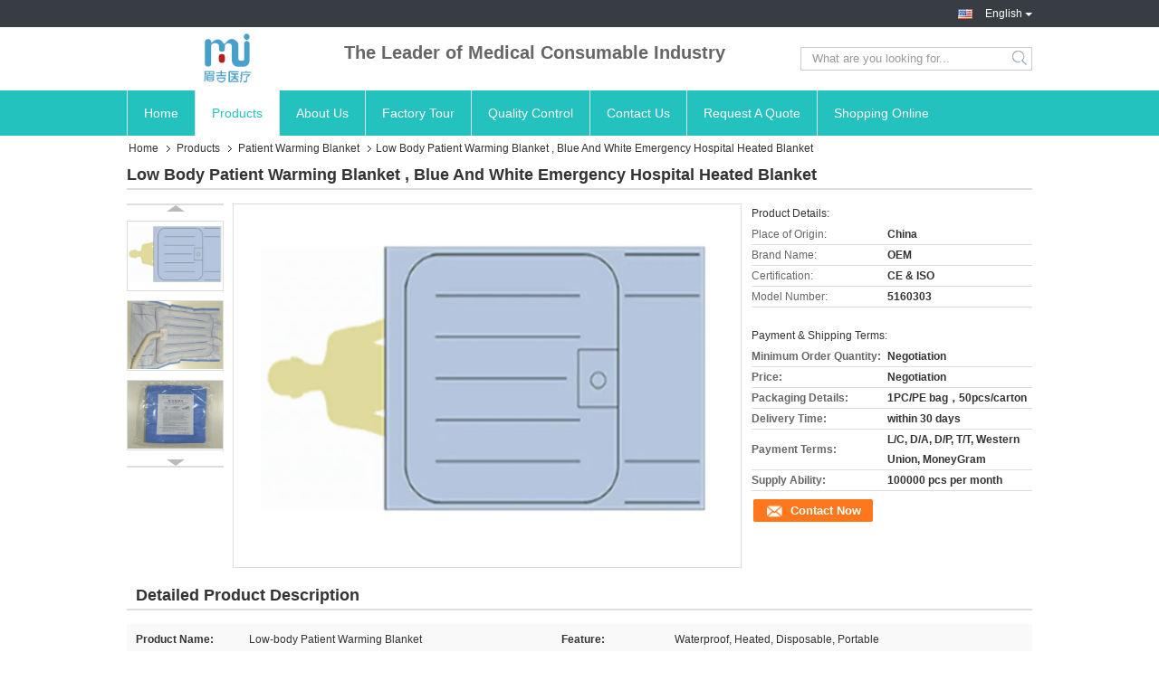

--- FILE ---
content_type: text/html
request_url: https://www.disposablesurgicalpacks.com/sale-11717041-low-body-patient-warming-blanket-blue-and-white-emergency-hospital-heated-blanket.html
body_size: 25985
content:

<!DOCTYPE html>
<html lang="en">
<head>
	<meta charset="utf-8">
	<meta http-equiv="X-UA-Compatible" content="IE=edge">
	<meta name="viewport" content="width=device-width, initial-scale=1">
    <title>Low Body Patient Warming Blanket , Blue And White Emergency Hospital Heated Blanket</title>
    <meta name="keywords" content="medical heated blanket, hospital heated blanket, Patient Warming Blanket" />
    <meta name="description" content="High quality Low Body Patient Warming Blanket , Blue And White Emergency Hospital Heated Blanket from China, China's leading product market medical heated blanket product, with strict quality control hospital heated blanket factories, producing high quality hospital heated blanket Products." />
			<link type='text/css' rel='stylesheet' href='/??/images/global.css,/photo/disposablesurgicalpacks/sitetpl/style/common.css?ver=1628840072' media='all'>
			  <script type='text/javascript' src='/js/jquery.js'></script><meta property="og:title" content="Low Body Patient Warming Blanket , Blue And White Emergency Hospital Heated Blanket" />
<meta property="og:description" content="High quality Low Body Patient Warming Blanket , Blue And White Emergency Hospital Heated Blanket from China, China's leading product market medical heated blanket product, with strict quality control hospital heated blanket factories, producing high quality hospital heated blanket Products." />
<meta property="og:type" content="product" />
<meta property="og:availability" content="instock" />
<meta property="og:site_name" content="Nanyang Major Medical Products Co.,Ltd" />
<meta property="og:url" content="https://www.disposablesurgicalpacks.com/sale-11717041-low-body-patient-warming-blanket-blue-and-white-emergency-hospital-heated-blanket.html" />
<meta property="og:image" content="https://www.disposablesurgicalpacks.com/photo/ps23017637-low_body_patient_warming_blanket_blue_and_white_emergency_hospital_heated_blanket.jpg" />
<link rel="canonical" href="https://www.disposablesurgicalpacks.com/sale-11717041-low-body-patient-warming-blanket-blue-and-white-emergency-hospital-heated-blanket.html" />
<link rel="alternate" href="https://m.disposablesurgicalpacks.com/sale-11717041-low-body-patient-warming-blanket-blue-and-white-emergency-hospital-heated-blanket.html" media="only screen and (max-width: 640px)" />
<link rel="stylesheet" type="text/css" href="/js/guidefirstcommon.css" />
<link rel="stylesheet" type="text/css" href="/js/guidecommon_99321.css" />
<style type="text/css">
/*<![CDATA[*/
.consent__cookie {position: fixed;top: 0;left: 0;width: 100%;height: 0%;z-index: 100000;}.consent__cookie_bg {position: fixed;top: 0;left: 0;width: 100%;height: 100%;background: #000;opacity: .6;display: none }.consent__cookie_rel {position: fixed;bottom:0;left: 0;width: 100%;background: #fff;display: -webkit-box;display: -ms-flexbox;display: flex;flex-wrap: wrap;padding: 24px 80px;-webkit-box-sizing: border-box;box-sizing: border-box;-webkit-box-pack: justify;-ms-flex-pack: justify;justify-content: space-between;-webkit-transition: all ease-in-out .3s;transition: all ease-in-out .3s }.consent__close {position: absolute;top: 20px;right: 20px;cursor: pointer }.consent__close svg {fill: #777 }.consent__close:hover svg {fill: #000 }.consent__cookie_box {flex: 1;word-break: break-word;}.consent__warm {color: #777;font-size: 16px;margin-bottom: 12px;line-height: 19px }.consent__title {color: #333;font-size: 20px;font-weight: 600;margin-bottom: 12px;line-height: 23px }.consent__itxt {color: #333;font-size: 14px;margin-bottom: 12px;display: -webkit-box;display: -ms-flexbox;display: flex;-webkit-box-align: center;-ms-flex-align: center;align-items: center }.consent__itxt i {display: -webkit-inline-box;display: -ms-inline-flexbox;display: inline-flex;width: 28px;height: 28px;border-radius: 50%;background: #e0f9e9;margin-right: 8px;-webkit-box-align: center;-ms-flex-align: center;align-items: center;-webkit-box-pack: center;-ms-flex-pack: center;justify-content: center }.consent__itxt svg {fill: #3ca860 }.consent__txt {color: #a6a6a6;font-size: 14px;margin-bottom: 8px;line-height: 17px }.consent__btns {display: -webkit-box;display: -ms-flexbox;display: flex;-webkit-box-orient: vertical;-webkit-box-direction: normal;-ms-flex-direction: column;flex-direction: column;-webkit-box-pack: center;-ms-flex-pack: center;justify-content: center;flex-shrink: 0;}.consent__btn {width: 280px;height: 40px;line-height: 40px;text-align: center;background: #3ca860;color: #fff;border-radius: 4px;margin: 8px 0;-webkit-box-sizing: border-box;box-sizing: border-box;cursor: pointer;font-size:14px}.consent__btn:hover {background: #00823b }.consent__btn.empty {color: #3ca860;border: 1px solid #3ca860;background: #fff }.consent__btn.empty:hover {background: #3ca860;color: #fff }.open .consent__cookie_bg {display: block }.open .consent__cookie_rel {bottom: 0 }@media (max-width: 760px) {.consent__btns {width: 100%;align-items: center;}.consent__cookie_rel {padding: 20px 24px }}.consent__cookie.open {display: block;}.consent__cookie {display: none;}
/*]]>*/
</style>
<style type="text/css">
/*<![CDATA[*/
@media only screen and (max-width:640px){.contact_now_dialog .content-wrap .desc{background-image:url(/images/cta_images/bg_s.png) !important}}.contact_now_dialog .content-wrap .content-wrap_header .cta-close{background-image:url(/images/cta_images/sprite.png) !important}.contact_now_dialog .content-wrap .desc{background-image:url(/images/cta_images/bg_l.png) !important}.contact_now_dialog .content-wrap .cta-btn i{background-image:url(/images/cta_images/sprite.png) !important}.contact_now_dialog .content-wrap .head-tip img{content:url(/images/cta_images/cta_contact_now.png) !important}.cusim{background-image:url(/images/imicon/im.svg) !important}.cuswa{background-image:url(/images/imicon/wa.png) !important}.cusall{background-image:url(/images/imicon/allchat.svg) !important}
/*]]>*/
</style>
<script type="text/javascript" src="/js/guidefirstcommon.js"></script>
<script type="text/javascript">
/*<![CDATA[*/
window.isvideotpl = 0;window.detailurl = '';
var colorUrl = '';var isShowGuide = 2;var showGuideColor = 0;var im_appid = 10003;var im_msg="Good day, what product are you looking for?";

var cta_cid = 41854;var use_defaulProductInfo = 1;var cta_pid = 11717041;var test_company = 0;var webim_domain = '';var company_type = 0;var cta_equipment = 'pc'; var setcookie = 'setwebimCookie(55201,11717041,0)'; var whatsapplink = "https://wa.me/8615038207822?text=Hi%2C+I%27m+interested+in+Low+Body+Patient+Warming+Blanket+%2C+Blue+And+White+Emergency+Hospital+Heated+Blanket."; function insertMeta(){var str = '<meta name="mobile-web-app-capable" content="yes" /><meta name="viewport" content="width=device-width, initial-scale=1.0" />';document.head.insertAdjacentHTML('beforeend',str);} var element = document.querySelector('a.footer_webim_a[href="/webim/webim_tab.html"]');if (element) {element.parentNode.removeChild(element);}

var colorUrl = '';
var aisearch = 0;
var selfUrl = '';
window.playerReportUrl='/vod/view_count/report';
var query_string = ["Products","Detail"];
var g_tp = '';
var customtplcolor = 99321;
var str_chat = 'chat';
				var str_call_now = 'call now';
var str_chat_now = 'chat now';
var str_contact1 = 'Get Best Price';var str_chat_lang='english';var str_contact2 = 'Get Price';var str_contact2 = 'Best Price';var str_contact = 'contact';
window.predomainsub = "";
/*]]>*/
</script>
</head>
<body>
<img src="/logo.gif" style="display:none" alt="logo"/>
<a style="display: none!important;" title="Nanyang Major Medical Products Co.,Ltd" class="float-inquiry" href="/contactnow.html" onclick='setinquiryCookie("{\"showproduct\":1,\"pid\":\"11717041\",\"name\":\"Low Body Patient Warming Blanket , Blue And White Emergency Hospital Heated Blanket\",\"source_url\":\"\\/sale-11717041-low-body-patient-warming-blanket-blue-and-white-emergency-hospital-heated-blanket.html\",\"picurl\":\"\\/photo\\/pd23017637-low_body_patient_warming_blanket_blue_and_white_emergency_hospital_heated_blanket.jpg\",\"propertyDetail\":[[\"Product Name\",\"Low-body Patient Warming Blanket\"],[\"Feature\",\"Waterproof, Heated, Disposable, Portable\"],[\"Material\",\"PE&amp;SMS\"],[\"Size\",\"102*120cm\"]],\"company_name\":null,\"picurl_c\":\"\\/photo\\/pc23017637-low_body_patient_warming_blanket_blue_and_white_emergency_hospital_heated_blanket.jpg\",\"price\":\"Negotiation\",\"username\":\"Nasir Qu\",\"viewTime\":\"Last Login : 4 hours 22 minutes ago\",\"subject\":\"What is the delivery time on Low Body Patient Warming Blanket , Blue And White Emergency Hospital Heated Blanket\",\"countrycode\":\"\"}");'></a>
<script>
var originProductInfo = '';
var originProductInfo = {"showproduct":1,"pid":"11717041","name":"Low Body Patient Warming Blanket , Blue And White Emergency Hospital Heated Blanket","source_url":"\/sale-11717041-low-body-patient-warming-blanket-blue-and-white-emergency-hospital-heated-blanket.html","picurl":"\/photo\/pd23017637-low_body_patient_warming_blanket_blue_and_white_emergency_hospital_heated_blanket.jpg","propertyDetail":[["Product Name","Low-body Patient Warming Blanket"],["Feature","Waterproof, Heated, Disposable, Portable"],["Material","PE&amp;SMS"],["Size","102*120cm"]],"company_name":null,"picurl_c":"\/photo\/pc23017637-low_body_patient_warming_blanket_blue_and_white_emergency_hospital_heated_blanket.jpg","price":"Negotiation","username":"Nasir Qu","viewTime":"Last Login : 4 hours 22 minutes ago","subject":"Please send me a quote on your Low Body Patient Warming Blanket , Blue And White Emergency Hospital Heated Blanket","countrycode":""};
var save_url = "/contactsave.html";
var update_url = "/updateinquiry.html";
var productInfo = {};
var defaulProductInfo = {};
var myDate = new Date();
var curDate = myDate.getFullYear()+'-'+(parseInt(myDate.getMonth())+1)+'-'+myDate.getDate();
var message = '';
var default_pop = 1;
var leaveMessageDialog = document.getElementsByClassName('leave-message-dialog')[0]; // 获取弹层
var _$$ = function (dom) {
    return document.querySelectorAll(dom);
};
resInfo = originProductInfo;
defaulProductInfo.pid = resInfo['pid'];
defaulProductInfo.productName = resInfo['name'];
defaulProductInfo.productInfo = resInfo['propertyDetail'];
defaulProductInfo.productImg = resInfo['picurl_c'];
defaulProductInfo.subject = resInfo['subject'];
defaulProductInfo.productImgAlt = resInfo['name'];
var inquirypopup_tmp = 1;
var message = 'Dear,'+'\r\n'+"I am interested in"+' '+trim(resInfo['name'])+", could you send me more details such as type, size, MOQ, material, etc."+'\r\n'+"Thanks!"+'\r\n'+"Waiting for your reply.";
var message_1 = 'Dear,'+'\r\n'+"I am interested in"+' '+trim(resInfo['name'])+", could you send me more details such as type, size, MOQ, material, etc."+'\r\n'+"Thanks!"+'\r\n'+"Waiting for your reply.";
var message_2 = 'Hello,'+'\r\n'+"I am looking for"+' '+trim(resInfo['name'])+", please send me the price, specification and picture."+'\r\n'+"Your swift response will be highly appreciated."+'\r\n'+"Feel free to contact me for more information."+'\r\n'+"Thanks a lot.";
var message_3 = 'Hello,'+'\r\n'+trim(resInfo['name'])+' '+"meets my expectations."+'\r\n'+"Please give me the best price and some other product information."+'\r\n'+"Feel free to contact me via my mail."+'\r\n'+"Thanks a lot.";

var message_4 = 'Dear,'+'\r\n'+"What is the FOB price on your"+' '+trim(resInfo['name'])+'?'+'\r\n'+"Which is the nearest port name?"+'\r\n'+"Please reply me as soon as possible, it would be better to share further information."+'\r\n'+"Regards!";
var message_5 = 'Hi there,'+'\r\n'+"I am very interested in your"+' '+trim(resInfo['name'])+'.'+'\r\n'+"Please send me your product details."+'\r\n'+"Looking forward to your quick reply."+'\r\n'+"Feel free to contact me by mail."+'\r\n'+"Regards!";

var message_6 = 'Dear,'+'\r\n'+"Please provide us with information about your"+' '+trim(resInfo['name'])+", such as type, size, material, and of course the best price."+'\r\n'+"Looking forward to your quick reply."+'\r\n'+"Thank you!";
var message_7 = 'Dear,'+'\r\n'+"Can you supply"+' '+trim(resInfo['name'])+" for us?"+'\r\n'+"First we want a price list and some product details."+'\r\n'+"I hope to get reply asap and look forward to cooperation."+'\r\n'+"Thank you very much.";
var message_8 = 'hi,'+'\r\n'+"I am looking for"+' '+trim(resInfo['name'])+", please give me some more detailed product information."+'\r\n'+"I look forward to your reply."+'\r\n'+"Thank you!";
var message_9 = 'Hello,'+'\r\n'+"Your"+' '+trim(resInfo['name'])+" meets my requirements very well."+'\r\n'+"Please send me the price, specification, and similar model will be OK."+'\r\n'+"Feel free to chat with me."+'\r\n'+"Thanks!";
var message_10 = 'Dear,'+'\r\n'+"I want to know more about the details and quotation of"+' '+trim(resInfo['name'])+'.'+'\r\n'+"Feel free to contact me."+'\r\n'+"Regards!";

var r = getRandom(1,10);

defaulProductInfo.message = eval("message_"+r);

var mytAjax = {

    post: function(url, data, fn) {
        var xhr = new XMLHttpRequest();
        xhr.open("POST", url, true);
        xhr.setRequestHeader("Content-Type", "application/x-www-form-urlencoded;charset=UTF-8");
        xhr.setRequestHeader("X-Requested-With", "XMLHttpRequest");
        xhr.setRequestHeader('Content-Type','text/plain;charset=UTF-8');
        xhr.onreadystatechange = function() {
            if(xhr.readyState == 4 && (xhr.status == 200 || xhr.status == 304)) {
                fn.call(this, xhr.responseText);
            }
        };
        xhr.send(data);
    },

    postform: function(url, data, fn) {
        var xhr = new XMLHttpRequest();
        xhr.open("POST", url, true);
        xhr.setRequestHeader("X-Requested-With", "XMLHttpRequest");
        xhr.onreadystatechange = function() {
            if(xhr.readyState == 4 && (xhr.status == 200 || xhr.status == 304)) {
                fn.call(this, xhr.responseText);
            }
        };
        xhr.send(data);
    }
};
/*window.onload = function(){
    leaveMessageDialog = document.getElementsByClassName('leave-message-dialog')[0];
    if (window.localStorage.recordDialogStatus=='undefined' || (window.localStorage.recordDialogStatus!='undefined' && window.localStorage.recordDialogStatus != curDate)) {
        setTimeout(function(){
            if(parseInt(inquirypopup_tmp%10) == 1){
                creatDialog(defaulProductInfo, 1);
            }
        }, 6000);
    }
};*/
function trim(str)
{
    str = str.replace(/(^\s*)/g,"");
    return str.replace(/(\s*$)/g,"");
};
function getRandom(m,n){
    var num = Math.floor(Math.random()*(m - n) + n);
    return num;
};
function strBtn(param) {

    var starattextarea = document.getElementById("textareamessage").value.length;
    var email = document.getElementById("startEmail").value;

    var default_tip = document.querySelectorAll(".watermark_container").length;
    if (20 < starattextarea && starattextarea < 3000) {
        if(default_tip>0){
            document.getElementById("textareamessage1").parentNode.parentNode.nextElementSibling.style.display = "none";
        }else{
            document.getElementById("textareamessage1").parentNode.nextElementSibling.style.display = "none";
        }

    } else {
        if(default_tip>0){
            document.getElementById("textareamessage1").parentNode.parentNode.nextElementSibling.style.display = "block";
        }else{
            document.getElementById("textareamessage1").parentNode.nextElementSibling.style.display = "block";
        }

        return;
    }

    // var re = /^([a-zA-Z0-9_-])+@([a-zA-Z0-9_-])+\.([a-zA-Z0-9_-])+/i;/*邮箱不区分大小写*/
    var re = /^[a-zA-Z0-9][\w-]*(\.?[\w-]+)*@[a-zA-Z0-9-]+(\.[a-zA-Z0-9]+)+$/i;
    if (!re.test(email)) {
        document.getElementById("startEmail").nextElementSibling.style.display = "block";
        return;
    } else {
        document.getElementById("startEmail").nextElementSibling.style.display = "none";
    }

    var subject = document.getElementById("pop_subject").value;
    var pid = document.getElementById("pop_pid").value;
    var message = document.getElementById("textareamessage").value;
    var sender_email = document.getElementById("startEmail").value;
    var tel = '';
    if (document.getElementById("tel0") != undefined && document.getElementById("tel0") != '')
        tel = document.getElementById("tel0").value;
    var form_serialize = '&tel='+tel;

    form_serialize = form_serialize.replace(/\+/g, "%2B");
    mytAjax.post(save_url,"pid="+pid+"&subject="+subject+"&email="+sender_email+"&message="+(message)+form_serialize,function(res){
        var mes = JSON.parse(res);
        if(mes.status == 200){
            var iid = mes.iid;
            document.getElementById("pop_iid").value = iid;
            document.getElementById("pop_uuid").value = mes.uuid;

            if(typeof gtag_report_conversion === "function"){
                gtag_report_conversion();//执行统计js代码
            }
            if(typeof fbq === "function"){
                fbq('track','Purchase');//执行统计js代码
            }
        }
    });
    for (var index = 0; index < document.querySelectorAll(".dialog-content-pql").length; index++) {
        document.querySelectorAll(".dialog-content-pql")[index].style.display = "none";
    };
    $('#idphonepql').val(tel);
    document.getElementById("dialog-content-pql-id").style.display = "block";
    ;
};
function twoBtnOk(param) {

    var selectgender = document.getElementById("Mr").innerHTML;
    var iid = document.getElementById("pop_iid").value;
    var sendername = document.getElementById("idnamepql").value;
    var senderphone = document.getElementById("idphonepql").value;
    var sendercname = document.getElementById("idcompanypql").value;
    var uuid = document.getElementById("pop_uuid").value;
    var gender = 2;
    if(selectgender == 'Mr.') gender = 0;
    if(selectgender == 'Mrs.') gender = 1;
    var pid = document.getElementById("pop_pid").value;
    var form_serialize = '';

        form_serialize = form_serialize.replace(/\+/g, "%2B");

    mytAjax.post(update_url,"iid="+iid+"&gender="+gender+"&uuid="+uuid+"&name="+(sendername)+"&tel="+(senderphone)+"&company="+(sendercname)+form_serialize,function(res){});

    for (var index = 0; index < document.querySelectorAll(".dialog-content-pql").length; index++) {
        document.querySelectorAll(".dialog-content-pql")[index].style.display = "none";
    };
    document.getElementById("dialog-content-pql-ok").style.display = "block";

};
function toCheckMust(name) {
    $('#'+name+'error').hide();
}
function handClidk(param) {
    var starattextarea = document.getElementById("textareamessage1").value.length;
    var email = document.getElementById("startEmail1").value;
    var default_tip = document.querySelectorAll(".watermark_container").length;
    if (20 < starattextarea && starattextarea < 3000) {
        if(default_tip>0){
            document.getElementById("textareamessage1").parentNode.parentNode.nextElementSibling.style.display = "none";
        }else{
            document.getElementById("textareamessage1").parentNode.nextElementSibling.style.display = "none";
        }

    } else {
        if(default_tip>0){
            document.getElementById("textareamessage1").parentNode.parentNode.nextElementSibling.style.display = "block";
        }else{
            document.getElementById("textareamessage1").parentNode.nextElementSibling.style.display = "block";
        }

        return;
    }

    // var re = /^([a-zA-Z0-9_-])+@([a-zA-Z0-9_-])+\.([a-zA-Z0-9_-])+/i;
    var re = /^[a-zA-Z0-9][\w-]*(\.?[\w-]+)*@[a-zA-Z0-9-]+(\.[a-zA-Z0-9]+)+$/i;
    if (!re.test(email)) {
        document.getElementById("startEmail1").nextElementSibling.style.display = "block";
        return;
    } else {
        document.getElementById("startEmail1").nextElementSibling.style.display = "none";
    }

    var subject = document.getElementById("pop_subject").value;
    var pid = document.getElementById("pop_pid").value;
    var message = document.getElementById("textareamessage1").value;
    var sender_email = document.getElementById("startEmail1").value;
    var form_serialize = tel = '';
    if (document.getElementById("tel1") != undefined && document.getElementById("tel1") != '')
        tel = document.getElementById("tel1").value;
        mytAjax.post(save_url,"email="+sender_email+"&tel="+tel+"&pid="+pid+"&message="+message+"&subject="+subject+form_serialize,function(res){

        var mes = JSON.parse(res);
        if(mes.status == 200){
            var iid = mes.iid;
            document.getElementById("pop_iid").value = iid;
            document.getElementById("pop_uuid").value = mes.uuid;
            if(typeof gtag_report_conversion === "function"){
                gtag_report_conversion();//执行统计js代码
            }
        }

    });
    for (var index = 0; index < document.querySelectorAll(".dialog-content-pql").length; index++) {
        document.querySelectorAll(".dialog-content-pql")[index].style.display = "none";
    };
    $('#idphonepql').val(tel);
    document.getElementById("dialog-content-pql-id").style.display = "block";

};
window.addEventListener('load', function () {
    $('.checkbox-wrap label').each(function(){
        if($(this).find('input').prop('checked')){
            $(this).addClass('on')
        }else {
            $(this).removeClass('on')
        }
    })
    $(document).on('click', '.checkbox-wrap label' , function(ev){
        if (ev.target.tagName.toUpperCase() != 'INPUT') {
            $(this).toggleClass('on')
        }
    })
})

function hand_video(pdata) {
    data = JSON.parse(pdata);
    productInfo.productName = data.productName;
    productInfo.productInfo = data.productInfo;
    productInfo.productImg = data.productImg;
    productInfo.subject = data.subject;

    var message = 'Dear,'+'\r\n'+"I am interested in"+' '+trim(data.productName)+", could you send me more details such as type, size, quantity, material, etc."+'\r\n'+"Thanks!"+'\r\n'+"Waiting for your reply.";

    var message = 'Dear,'+'\r\n'+"I am interested in"+' '+trim(data.productName)+", could you send me more details such as type, size, MOQ, material, etc."+'\r\n'+"Thanks!"+'\r\n'+"Waiting for your reply.";
    var message_1 = 'Dear,'+'\r\n'+"I am interested in"+' '+trim(data.productName)+", could you send me more details such as type, size, MOQ, material, etc."+'\r\n'+"Thanks!"+'\r\n'+"Waiting for your reply.";
    var message_2 = 'Hello,'+'\r\n'+"I am looking for"+' '+trim(data.productName)+", please send me the price, specification and picture."+'\r\n'+"Your swift response will be highly appreciated."+'\r\n'+"Feel free to contact me for more information."+'\r\n'+"Thanks a lot.";
    var message_3 = 'Hello,'+'\r\n'+trim(data.productName)+' '+"meets my expectations."+'\r\n'+"Please give me the best price and some other product information."+'\r\n'+"Feel free to contact me via my mail."+'\r\n'+"Thanks a lot.";

    var message_4 = 'Dear,'+'\r\n'+"What is the FOB price on your"+' '+trim(data.productName)+'?'+'\r\n'+"Which is the nearest port name?"+'\r\n'+"Please reply me as soon as possible, it would be better to share further information."+'\r\n'+"Regards!";
    var message_5 = 'Hi there,'+'\r\n'+"I am very interested in your"+' '+trim(data.productName)+'.'+'\r\n'+"Please send me your product details."+'\r\n'+"Looking forward to your quick reply."+'\r\n'+"Feel free to contact me by mail."+'\r\n'+"Regards!";

    var message_6 = 'Dear,'+'\r\n'+"Please provide us with information about your"+' '+trim(data.productName)+", such as type, size, material, and of course the best price."+'\r\n'+"Looking forward to your quick reply."+'\r\n'+"Thank you!";
    var message_7 = 'Dear,'+'\r\n'+"Can you supply"+' '+trim(data.productName)+" for us?"+'\r\n'+"First we want a price list and some product details."+'\r\n'+"I hope to get reply asap and look forward to cooperation."+'\r\n'+"Thank you very much.";
    var message_8 = 'hi,'+'\r\n'+"I am looking for"+' '+trim(data.productName)+", please give me some more detailed product information."+'\r\n'+"I look forward to your reply."+'\r\n'+"Thank you!";
    var message_9 = 'Hello,'+'\r\n'+"Your"+' '+trim(data.productName)+" meets my requirements very well."+'\r\n'+"Please send me the price, specification, and similar model will be OK."+'\r\n'+"Feel free to chat with me."+'\r\n'+"Thanks!";
    var message_10 = 'Dear,'+'\r\n'+"I want to know more about the details and quotation of"+' '+trim(data.productName)+'.'+'\r\n'+"Feel free to contact me."+'\r\n'+"Regards!";

    var r = getRandom(1,10);

    productInfo.message = eval("message_"+r);
    if(parseInt(inquirypopup_tmp/10) == 1){
        productInfo.message = "";
    }
    productInfo.pid = data.pid;
    creatDialog(productInfo, 2);
};

function handDialog(pdata) {
    data = JSON.parse(pdata);
    productInfo.productName = data.productName;
    productInfo.productInfo = data.productInfo;
    productInfo.productImg = data.productImg;
    productInfo.subject = data.subject;

    var message = 'Dear,'+'\r\n'+"I am interested in"+' '+trim(data.productName)+", could you send me more details such as type, size, quantity, material, etc."+'\r\n'+"Thanks!"+'\r\n'+"Waiting for your reply.";

    var message = 'Dear,'+'\r\n'+"I am interested in"+' '+trim(data.productName)+", could you send me more details such as type, size, MOQ, material, etc."+'\r\n'+"Thanks!"+'\r\n'+"Waiting for your reply.";
    var message_1 = 'Dear,'+'\r\n'+"I am interested in"+' '+trim(data.productName)+", could you send me more details such as type, size, MOQ, material, etc."+'\r\n'+"Thanks!"+'\r\n'+"Waiting for your reply.";
    var message_2 = 'Hello,'+'\r\n'+"I am looking for"+' '+trim(data.productName)+", please send me the price, specification and picture."+'\r\n'+"Your swift response will be highly appreciated."+'\r\n'+"Feel free to contact me for more information."+'\r\n'+"Thanks a lot.";
    var message_3 = 'Hello,'+'\r\n'+trim(data.productName)+' '+"meets my expectations."+'\r\n'+"Please give me the best price and some other product information."+'\r\n'+"Feel free to contact me via my mail."+'\r\n'+"Thanks a lot.";

    var message_4 = 'Dear,'+'\r\n'+"What is the FOB price on your"+' '+trim(data.productName)+'?'+'\r\n'+"Which is the nearest port name?"+'\r\n'+"Please reply me as soon as possible, it would be better to share further information."+'\r\n'+"Regards!";
    var message_5 = 'Hi there,'+'\r\n'+"I am very interested in your"+' '+trim(data.productName)+'.'+'\r\n'+"Please send me your product details."+'\r\n'+"Looking forward to your quick reply."+'\r\n'+"Feel free to contact me by mail."+'\r\n'+"Regards!";

    var message_6 = 'Dear,'+'\r\n'+"Please provide us with information about your"+' '+trim(data.productName)+", such as type, size, material, and of course the best price."+'\r\n'+"Looking forward to your quick reply."+'\r\n'+"Thank you!";
    var message_7 = 'Dear,'+'\r\n'+"Can you supply"+' '+trim(data.productName)+" for us?"+'\r\n'+"First we want a price list and some product details."+'\r\n'+"I hope to get reply asap and look forward to cooperation."+'\r\n'+"Thank you very much.";
    var message_8 = 'hi,'+'\r\n'+"I am looking for"+' '+trim(data.productName)+", please give me some more detailed product information."+'\r\n'+"I look forward to your reply."+'\r\n'+"Thank you!";
    var message_9 = 'Hello,'+'\r\n'+"Your"+' '+trim(data.productName)+" meets my requirements very well."+'\r\n'+"Please send me the price, specification, and similar model will be OK."+'\r\n'+"Feel free to chat with me."+'\r\n'+"Thanks!";
    var message_10 = 'Dear,'+'\r\n'+"I want to know more about the details and quotation of"+' '+trim(data.productName)+'.'+'\r\n'+"Feel free to contact me."+'\r\n'+"Regards!";

    var r = getRandom(1,10);

    productInfo.message = eval("message_"+r);
    if(parseInt(inquirypopup_tmp/10) == 1){
        productInfo.message = "";
    }
    productInfo.pid = data.pid;
    creatDialog(productInfo, 2);
};

function closepql(param) {

    leaveMessageDialog.style.display = 'none';
};

function closepql2(param) {

    for (var index = 0; index < document.querySelectorAll(".dialog-content-pql").length; index++) {
        document.querySelectorAll(".dialog-content-pql")[index].style.display = "none";
    };
    document.getElementById("dialog-content-pql-ok").style.display = "block";
};

function decodeHtmlEntities(str) {
    var tempElement = document.createElement('div');
    tempElement.innerHTML = str;
    return tempElement.textContent || tempElement.innerText || '';
}

function initProduct(productInfo,type){

    productInfo.productName = decodeHtmlEntities(productInfo.productName);
    productInfo.message = decodeHtmlEntities(productInfo.message);

    leaveMessageDialog = document.getElementsByClassName('leave-message-dialog')[0];
    leaveMessageDialog.style.display = "block";
    if(type == 3){
        var popinquiryemail = document.getElementById("popinquiryemail").value;
        _$$("#startEmail1")[0].value = popinquiryemail;
    }else{
        _$$("#startEmail1")[0].value = "";
    }
    _$$("#startEmail")[0].value = "";
    _$$("#idnamepql")[0].value = "";
    _$$("#idphonepql")[0].value = "";
    _$$("#idcompanypql")[0].value = "";

    _$$("#pop_pid")[0].value = productInfo.pid;
    _$$("#pop_subject")[0].value = productInfo.subject;
    
    if(parseInt(inquirypopup_tmp/10) == 1){
        productInfo.message = "";
    }

    _$$("#textareamessage1")[0].value = productInfo.message;
    _$$("#textareamessage")[0].value = productInfo.message;

    _$$("#dialog-content-pql-id .titlep")[0].innerHTML = productInfo.productName;
    _$$("#dialog-content-pql-id img")[0].setAttribute("src", productInfo.productImg);
    _$$("#dialog-content-pql-id img")[0].setAttribute("alt", productInfo.productImgAlt);

    _$$("#dialog-content-pql-id-hand img")[0].setAttribute("src", productInfo.productImg);
    _$$("#dialog-content-pql-id-hand img")[0].setAttribute("alt", productInfo.productImgAlt);
    _$$("#dialog-content-pql-id-hand .titlep")[0].innerHTML = productInfo.productName;

    if (productInfo.productInfo.length > 0) {
        var ul2, ul;
        ul = document.createElement("ul");
        for (var index = 0; index < productInfo.productInfo.length; index++) {
            var el = productInfo.productInfo[index];
            var li = document.createElement("li");
            var span1 = document.createElement("span");
            span1.innerHTML = el[0] + ":";
            var span2 = document.createElement("span");
            span2.innerHTML = el[1];
            li.appendChild(span1);
            li.appendChild(span2);
            ul.appendChild(li);

        }
        ul2 = ul.cloneNode(true);
        if (type === 1) {
            _$$("#dialog-content-pql-id .left")[0].replaceChild(ul, _$$("#dialog-content-pql-id .left ul")[0]);
        } else {
            _$$("#dialog-content-pql-id-hand .left")[0].replaceChild(ul2, _$$("#dialog-content-pql-id-hand .left ul")[0]);
            _$$("#dialog-content-pql-id .left")[0].replaceChild(ul, _$$("#dialog-content-pql-id .left ul")[0]);
        }
    };
    for (var index = 0; index < _$$("#dialog-content-pql-id .right ul li").length; index++) {
        _$$("#dialog-content-pql-id .right ul li")[index].addEventListener("click", function (params) {
            _$$("#dialog-content-pql-id .right #Mr")[0].innerHTML = this.innerHTML
        }, false)

    };

};
function closeInquiryCreateDialog() {
    document.getElementById("xuanpan_dialog_box_pql").style.display = "none";
};
function showInquiryCreateDialog() {
    document.getElementById("xuanpan_dialog_box_pql").style.display = "block";
};
function submitPopInquiry(){
    var message = document.getElementById("inquiry_message").value;
    var email = document.getElementById("inquiry_email").value;
    var subject = defaulProductInfo.subject;
    var pid = defaulProductInfo.pid;
    if (email === undefined) {
        showInquiryCreateDialog();
        document.getElementById("inquiry_email").style.border = "1px solid red";
        return false;
    };
    if (message === undefined) {
        showInquiryCreateDialog();
        document.getElementById("inquiry_message").style.border = "1px solid red";
        return false;
    };
    if (email.search(/^\w+((-\w+)|(\.\w+))*\@[A-Za-z0-9]+((\.|-)[A-Za-z0-9]+)*\.[A-Za-z0-9]+$/) == -1) {
        document.getElementById("inquiry_email").style.border= "1px solid red";
        showInquiryCreateDialog();
        return false;
    } else {
        document.getElementById("inquiry_email").style.border= "";
    };
    if (message.length < 20 || message.length >3000) {
        showInquiryCreateDialog();
        document.getElementById("inquiry_message").style.border = "1px solid red";
        return false;
    } else {
        document.getElementById("inquiry_message").style.border = "";
    };
    var tel = '';
    if (document.getElementById("tel") != undefined && document.getElementById("tel") != '')
        tel = document.getElementById("tel").value;

    mytAjax.post(save_url,"pid="+pid+"&subject="+subject+"&email="+email+"&message="+(message)+'&tel='+tel,function(res){
        var mes = JSON.parse(res);
        if(mes.status == 200){
            var iid = mes.iid;
            document.getElementById("pop_iid").value = iid;
            document.getElementById("pop_uuid").value = mes.uuid;

        }
    });
    initProduct(defaulProductInfo);
    for (var index = 0; index < document.querySelectorAll(".dialog-content-pql").length; index++) {
        document.querySelectorAll(".dialog-content-pql")[index].style.display = "none";
    };
    $('#idphonepql').val(tel);
    document.getElementById("dialog-content-pql-id").style.display = "block";

};

//带附件上传
function submitPopInquiryfile(email_id,message_id,check_sort,name_id,phone_id,company_id,attachments){

    if(typeof(check_sort) == 'undefined'){
        check_sort = 0;
    }
    var message = document.getElementById(message_id).value;
    var email = document.getElementById(email_id).value;
    var attachments = document.getElementById(attachments).value;
    if(typeof(name_id) !== 'undefined' && name_id != ""){
        var name  = document.getElementById(name_id).value;
    }
    if(typeof(phone_id) !== 'undefined' && phone_id != ""){
        var phone = document.getElementById(phone_id).value;
    }
    if(typeof(company_id) !== 'undefined' && company_id != ""){
        var company = document.getElementById(company_id).value;
    }
    var subject = defaulProductInfo.subject;
    var pid = defaulProductInfo.pid;

    if(check_sort == 0){
        if (email === undefined) {
            showInquiryCreateDialog();
            document.getElementById(email_id).style.border = "1px solid red";
            return false;
        };
        if (message === undefined) {
            showInquiryCreateDialog();
            document.getElementById(message_id).style.border = "1px solid red";
            return false;
        };

        if (email.search(/^\w+((-\w+)|(\.\w+))*\@[A-Za-z0-9]+((\.|-)[A-Za-z0-9]+)*\.[A-Za-z0-9]+$/) == -1) {
            document.getElementById(email_id).style.border= "1px solid red";
            showInquiryCreateDialog();
            return false;
        } else {
            document.getElementById(email_id).style.border= "";
        };
        if (message.length < 20 || message.length >3000) {
            showInquiryCreateDialog();
            document.getElementById(message_id).style.border = "1px solid red";
            return false;
        } else {
            document.getElementById(message_id).style.border = "";
        };
    }else{

        if (message === undefined) {
            showInquiryCreateDialog();
            document.getElementById(message_id).style.border = "1px solid red";
            return false;
        };

        if (email === undefined) {
            showInquiryCreateDialog();
            document.getElementById(email_id).style.border = "1px solid red";
            return false;
        };

        if (message.length < 20 || message.length >3000) {
            showInquiryCreateDialog();
            document.getElementById(message_id).style.border = "1px solid red";
            return false;
        } else {
            document.getElementById(message_id).style.border = "";
        };

        if (email.search(/^\w+((-\w+)|(\.\w+))*\@[A-Za-z0-9]+((\.|-)[A-Za-z0-9]+)*\.[A-Za-z0-9]+$/) == -1) {
            document.getElementById(email_id).style.border= "1px solid red";
            showInquiryCreateDialog();
            return false;
        } else {
            document.getElementById(email_id).style.border= "";
        };

    };

    mytAjax.post(save_url,"pid="+pid+"&subject="+subject+"&email="+email+"&message="+message+"&company="+company+"&attachments="+attachments,function(res){
        var mes = JSON.parse(res);
        if(mes.status == 200){
            var iid = mes.iid;
            document.getElementById("pop_iid").value = iid;
            document.getElementById("pop_uuid").value = mes.uuid;

            if(typeof gtag_report_conversion === "function"){
                gtag_report_conversion();//执行统计js代码
            }
            if(typeof fbq === "function"){
                fbq('track','Purchase');//执行统计js代码
            }
        }
    });
    initProduct(defaulProductInfo);

    if(name !== undefined && name != ""){
        _$$("#idnamepql")[0].value = name;
    }

    if(phone !== undefined && phone != ""){
        _$$("#idphonepql")[0].value = phone;
    }

    if(company !== undefined && company != ""){
        _$$("#idcompanypql")[0].value = company;
    }

    for (var index = 0; index < document.querySelectorAll(".dialog-content-pql").length; index++) {
        document.querySelectorAll(".dialog-content-pql")[index].style.display = "none";
    };
    document.getElementById("dialog-content-pql-id").style.display = "block";

};
function submitPopInquiryByParam(email_id,message_id,check_sort,name_id,phone_id,company_id){

    if(typeof(check_sort) == 'undefined'){
        check_sort = 0;
    }

    var senderphone = '';
    var message = document.getElementById(message_id).value;
    var email = document.getElementById(email_id).value;
    if(typeof(name_id) !== 'undefined' && name_id != ""){
        var name  = document.getElementById(name_id).value;
    }
    if(typeof(phone_id) !== 'undefined' && phone_id != ""){
        var phone = document.getElementById(phone_id).value;
        senderphone = phone;
    }
    if(typeof(company_id) !== 'undefined' && company_id != ""){
        var company = document.getElementById(company_id).value;
    }
    var subject = defaulProductInfo.subject;
    var pid = defaulProductInfo.pid;

    if(check_sort == 0){
        if (email === undefined) {
            showInquiryCreateDialog();
            document.getElementById(email_id).style.border = "1px solid red";
            return false;
        };
        if (message === undefined) {
            showInquiryCreateDialog();
            document.getElementById(message_id).style.border = "1px solid red";
            return false;
        };

        if (email.search(/^\w+((-\w+)|(\.\w+))*\@[A-Za-z0-9]+((\.|-)[A-Za-z0-9]+)*\.[A-Za-z0-9]+$/) == -1) {
            document.getElementById(email_id).style.border= "1px solid red";
            showInquiryCreateDialog();
            return false;
        } else {
            document.getElementById(email_id).style.border= "";
        };
        if (message.length < 20 || message.length >3000) {
            showInquiryCreateDialog();
            document.getElementById(message_id).style.border = "1px solid red";
            return false;
        } else {
            document.getElementById(message_id).style.border = "";
        };
    }else{

        if (message === undefined) {
            showInquiryCreateDialog();
            document.getElementById(message_id).style.border = "1px solid red";
            return false;
        };

        if (email === undefined) {
            showInquiryCreateDialog();
            document.getElementById(email_id).style.border = "1px solid red";
            return false;
        };

        if (message.length < 20 || message.length >3000) {
            showInquiryCreateDialog();
            document.getElementById(message_id).style.border = "1px solid red";
            return false;
        } else {
            document.getElementById(message_id).style.border = "";
        };

        if (email.search(/^\w+((-\w+)|(\.\w+))*\@[A-Za-z0-9]+((\.|-)[A-Za-z0-9]+)*\.[A-Za-z0-9]+$/) == -1) {
            document.getElementById(email_id).style.border= "1px solid red";
            showInquiryCreateDialog();
            return false;
        } else {
            document.getElementById(email_id).style.border= "";
        };

    };

    var productsku = "";
    if($("#product_sku").length > 0){
        productsku = $("#product_sku").html();
    }

    mytAjax.post(save_url,"tel="+senderphone+"&pid="+pid+"&subject="+subject+"&email="+email+"&message="+message+"&messagesku="+encodeURI(productsku),function(res){
        var mes = JSON.parse(res);
        if(mes.status == 200){
            var iid = mes.iid;
            document.getElementById("pop_iid").value = iid;
            document.getElementById("pop_uuid").value = mes.uuid;

            if(typeof gtag_report_conversion === "function"){
                gtag_report_conversion();//执行统计js代码
            }
            if(typeof fbq === "function"){
                fbq('track','Purchase');//执行统计js代码
            }
        }
    });
    initProduct(defaulProductInfo);

    if(name !== undefined && name != ""){
        _$$("#idnamepql")[0].value = name;
    }

    if(phone !== undefined && phone != ""){
        _$$("#idphonepql")[0].value = phone;
    }

    if(company !== undefined && company != ""){
        _$$("#idcompanypql")[0].value = company;
    }

    for (var index = 0; index < document.querySelectorAll(".dialog-content-pql").length; index++) {
        document.querySelectorAll(".dialog-content-pql")[index].style.display = "none";

    };
    document.getElementById("dialog-content-pql-id").style.display = "block";

};

function creat_videoDialog(productInfo, type) {

    if(type == 1){
        if(default_pop != 1){
            return false;
        }
        window.localStorage.recordDialogStatus = curDate;
    }else{
        default_pop = 0;
    }
    initProduct(productInfo, type);
    if (type === 1) {
        // 自动弹出
        for (var index = 0; index < document.querySelectorAll(".dialog-content-pql").length; index++) {

            document.querySelectorAll(".dialog-content-pql")[index].style.display = "none";
        };
        document.getElementById("dialog-content-pql").style.display = "block";
    } else {
        // 手动弹出
        for (var index = 0; index < document.querySelectorAll(".dialog-content-pql").length; index++) {
            document.querySelectorAll(".dialog-content-pql")[index].style.display = "none";
        };
        document.getElementById("dialog-content-pql-id-hand").style.display = "block";
    }
}

function creatDialog(productInfo, type) {

    if(type == 1){
        if(default_pop != 1){
            return false;
        }
        window.localStorage.recordDialogStatus = curDate;
    }else{
        default_pop = 0;
    }
    initProduct(productInfo, type);
    if (type === 1) {
        // 自动弹出
        for (var index = 0; index < document.querySelectorAll(".dialog-content-pql").length; index++) {

            document.querySelectorAll(".dialog-content-pql")[index].style.display = "none";
        };
        document.getElementById("dialog-content-pql").style.display = "block";
    } else {
        // 手动弹出
        for (var index = 0; index < document.querySelectorAll(".dialog-content-pql").length; index++) {
            document.querySelectorAll(".dialog-content-pql")[index].style.display = "none";
        };
        document.getElementById("dialog-content-pql-id-hand").style.display = "block";
    }
}

//带邮箱信息打开询盘框 emailtype=1表示带入邮箱
function openDialog(emailtype){
    var type = 2;//不带入邮箱，手动弹出
    if(emailtype == 1){
        var popinquiryemail = document.getElementById("popinquiryemail").value;
        // var re = /^([a-zA-Z0-9_-])+@([a-zA-Z0-9_-])+\.([a-zA-Z0-9_-])+/i;
        var re = /^[a-zA-Z0-9][\w-]*(\.?[\w-]+)*@[a-zA-Z0-9-]+(\.[a-zA-Z0-9]+)+$/i;
        if (!re.test(popinquiryemail)) {
            //前端提示样式;
            showInquiryCreateDialog();
            document.getElementById("popinquiryemail").style.border = "1px solid red";
            return false;
        } else {
            //前端提示样式;
        }
        var type = 3;
    }
    creatDialog(defaulProductInfo,type);
}

//上传附件
function inquiryUploadFile(){
    var fileObj = document.querySelector("#fileId").files[0];
    //构建表单数据
    var formData = new FormData();
    var filesize = fileObj.size;
    if(filesize > 10485760 || filesize == 0) {
        document.getElementById("filetips").style.display = "block";
        return false;
    }else {
        document.getElementById("filetips").style.display = "none";
    }
    formData.append('popinquiryfile', fileObj);
    document.getElementById("quotefileform").reset();
    var save_url = "/inquiryuploadfile.html";
    mytAjax.postform(save_url,formData,function(res){
        var mes = JSON.parse(res);
        if(mes.status == 200){
            document.getElementById("uploader-file-info").innerHTML = document.getElementById("uploader-file-info").innerHTML + "<span class=op>"+mes.attfile.name+"<a class=delatt id=att"+mes.attfile.id+" onclick=delatt("+mes.attfile.id+");>Delete</a></span>";
            var nowattachs = document.getElementById("attachments").value;
            if( nowattachs !== ""){
                var attachs = JSON.parse(nowattachs);
                attachs[mes.attfile.id] = mes.attfile;
            }else{
                var attachs = {};
                attachs[mes.attfile.id] = mes.attfile;
            }
            document.getElementById("attachments").value = JSON.stringify(attachs);
        }
    });
}
//附件删除
function delatt(attid)
{
    var nowattachs = document.getElementById("attachments").value;
    if( nowattachs !== ""){
        var attachs = JSON.parse(nowattachs);
        if(attachs[attid] == ""){
            return false;
        }
        var formData = new FormData();
        var delfile = attachs[attid]['filename'];
        var save_url = "/inquirydelfile.html";
        if(delfile != "") {
            formData.append('delfile', delfile);
            mytAjax.postform(save_url, formData, function (res) {
                if(res !== "") {
                    var mes = JSON.parse(res);
                    if (mes.status == 200) {
                        delete attachs[attid];
                        document.getElementById("attachments").value = JSON.stringify(attachs);
                        var s = document.getElementById("att"+attid);
                        s.parentNode.remove();
                    }
                }
            });
        }
    }else{
        return false;
    }
}

</script>
<div class="leave-message-dialog" style="display: none">
<style>
    .leave-message-dialog .close:before, .leave-message-dialog .close:after{
        content:initial;
    }
</style>
<div class="dialog-content-pql" id="dialog-content-pql" style="display: none">
    <span class="close" onclick="closepql()"><img src="/images/close.png" alt="close"></span>
    <div class="title">
        <p class="firstp-pql">Leave a Message</p>
        <p class="lastp-pql">We will call you back soon!</p>
    </div>
    <div class="form">
        <div class="textarea">
            <textarea style='font-family: robot;'  name="" id="textareamessage" cols="30" rows="10" style="margin-bottom:14px;width:100%"
                placeholder="Please enter your inquiry details."></textarea>
        </div>
        <p class="error-pql"> <span class="icon-pql"><img src="/images/error.png" alt="Nanyang Major Medical Products Co.,Ltd"></span> Your message must be between 20-3,000 characters!</p>
        <input id="startEmail" type="text" placeholder="Enter your E-mail" onkeydown="if(event.keyCode === 13){ strBtn();}">
        <p class="error-pql"><span class="icon-pql"><img src="/images/error.png" alt="Nanyang Major Medical Products Co.,Ltd"></span> Please check your E-mail! </p>
                <div class="operations">
            <div class='btn' id="submitStart" type="submit" onclick="strBtn()">SUBMIT</div>
        </div>
            </div>
</div>
<div class="dialog-content-pql dialog-content-pql-id" id="dialog-content-pql-id" style="display:none">
        <span class="close" onclick="closepql2()"><svg t="1648434466530" class="icon" viewBox="0 0 1024 1024" version="1.1" xmlns="http://www.w3.org/2000/svg" p-id="2198" width="16" height="16"><path d="M576 512l277.333333 277.333333-64 64-277.333333-277.333333L234.666667 853.333333 170.666667 789.333333l277.333333-277.333333L170.666667 234.666667 234.666667 170.666667l277.333333 277.333333L789.333333 170.666667 853.333333 234.666667 576 512z" fill="#444444" p-id="2199"></path></svg></span>
    <div class="left">
        <div class="img"><img></div>
        <p class="titlep"></p>
        <ul> </ul>
    </div>
    <div class="right">
                <p class="title">More information facilitates better communication.</p>
                <div style="position: relative;">
            <div class="mr"> <span id="Mr">Mr.</span>
                <ul>
                    <li>Mr.</li>
                    <li>Mrs.</li>
                </ul>
            </div>
            <input style="text-indent: 80px;" type="text" id="idnamepql" placeholder="Input your name">
        </div>
        <input type="text"  id="idphonepql"  placeholder="Phone Number">
        <input type="text" id="idcompanypql"  placeholder="Company" onkeydown="if(event.keyCode === 13){ twoBtnOk();}">
                <div class="btn form_new" id="twoBtnOk" onclick="twoBtnOk()">OK</div>
    </div>
</div>

<div class="dialog-content-pql dialog-content-pql-ok" id="dialog-content-pql-ok" style="display:none">
        <span class="close" onclick="closepql()"><svg t="1648434466530" class="icon" viewBox="0 0 1024 1024" version="1.1" xmlns="http://www.w3.org/2000/svg" p-id="2198" width="16" height="16"><path d="M576 512l277.333333 277.333333-64 64-277.333333-277.333333L234.666667 853.333333 170.666667 789.333333l277.333333-277.333333L170.666667 234.666667 234.666667 170.666667l277.333333 277.333333L789.333333 170.666667 853.333333 234.666667 576 512z" fill="#444444" p-id="2199"></path></svg></span>
    <div class="duihaook"></div>
        <p class="title">Submitted successfully!</p>
        <p class="p1" style="text-align: center; font-size: 18px; margin-top: 14px;">We will call you back soon!</p>
    <div class="btn" onclick="closepql()" id="endOk" style="margin: 0 auto;margin-top: 50px;">OK</div>
</div>
<div class="dialog-content-pql dialog-content-pql-id dialog-content-pql-id-hand" id="dialog-content-pql-id-hand"
    style="display:none">
     <input type="hidden" name="pop_pid" id="pop_pid" value="0">
     <input type="hidden" name="pop_subject" id="pop_subject" value="">
     <input type="hidden" name="pop_iid" id="pop_iid" value="0">
     <input type="hidden" name="pop_uuid" id="pop_uuid" value="0">
        <span class="close" onclick="closepql()"><svg t="1648434466530" class="icon" viewBox="0 0 1024 1024" version="1.1" xmlns="http://www.w3.org/2000/svg" p-id="2198" width="16" height="16"><path d="M576 512l277.333333 277.333333-64 64-277.333333-277.333333L234.666667 853.333333 170.666667 789.333333l277.333333-277.333333L170.666667 234.666667 234.666667 170.666667l277.333333 277.333333L789.333333 170.666667 853.333333 234.666667 576 512z" fill="#444444" p-id="2199"></path></svg></span>
    <div class="left">
        <div class="img"><img></div>
        <p class="titlep"></p>
        <ul> </ul>
    </div>
    <div class="right" style="float:right">
                <div class="title">
            <p class="firstp-pql">Leave a Message</p>
            <p class="lastp-pql">We will call you back soon!</p>
        </div>
                <div class="form">
            <div class="textarea">
                <textarea style='font-family: robot;' name="message" id="textareamessage1" cols="30" rows="10"
                    placeholder="Please enter your inquiry details."></textarea>
            </div>
            <p class="error-pql"> <span class="icon-pql"><img src="/images/error.png" alt="Nanyang Major Medical Products Co.,Ltd"></span> Your message must be between 20-3,000 characters!</p>

                            <input style="display:none" id="tel1" name="tel" type="text" oninput="value=value.replace(/[^0-9_+-]/g,'');" placeholder="Phone Number">
                        <input id='startEmail1' name='email' data-type='1' type='text'
                   placeholder="Enter your E-mail"
                   onkeydown='if(event.keyCode === 13){ handClidk();}'>
            
            <p class='error-pql'><span class='icon-pql'>
                    <img src="/images/error.png" alt="Nanyang Major Medical Products Co.,Ltd"></span> Please check your E-mail!            </p>

            <div class="operations">
                <div class='btn' id="submitStart1" type="submit" onclick="handClidk()">SUBMIT</div>
            </div>
        </div>
    </div>
</div>
</div>
<div id="xuanpan_dialog_box_pql" class="xuanpan_dialog_box_pql"
    style="display:none;background:rgba(0,0,0,.6);width:100%;height:100%;position: fixed;top:0;left:0;z-index: 999999;">
    <div class="box_pql"
      style="width:526px;height:206px;background:rgba(255,255,255,1);opacity:1;border-radius:4px;position: absolute;left: 50%;top: 50%;transform: translate(-50%,-50%);">
      <div onclick="closeInquiryCreateDialog()" class="close close_create_dialog"
        style="cursor: pointer;height:42px;width:40px;float:right;padding-top: 16px;"><span
          style="display: inline-block;width: 25px;height: 2px;background: rgb(114, 114, 114);transform: rotate(45deg); "><span
            style="display: block;width: 25px;height: 2px;background: rgb(114, 114, 114);transform: rotate(-90deg); "></span></span>
      </div>
      <div
        style="height: 72px; overflow: hidden; text-overflow: ellipsis; display:-webkit-box;-ebkit-line-clamp: 3;-ebkit-box-orient: vertical; margin-top: 58px; padding: 0 84px; font-size: 18px; color: rgba(51, 51, 51, 1); text-align: center; ">
        Please leave your correct email and detailed requirements (20-3,000 characters).</div>
      <div onclick="closeInquiryCreateDialog()" class="close_create_dialog"
        style="width: 139px; height: 36px; background: rgba(253, 119, 34, 1); border-radius: 4px; margin: 16px auto; color: rgba(255, 255, 255, 1); font-size: 18px; line-height: 36px; text-align: center;">
        OK</div>
    </div>
</div>
<style type="text/css">.vr-asidebox {position: fixed; bottom: 290px; left: 16px; width: 160px; height: 90px; background: #eee; overflow: hidden; border: 4px solid rgba(4, 120, 237, 0.24); box-shadow: 0px 8px 16px rgba(0, 0, 0, 0.08); border-radius: 8px; display: none; z-index: 1000; } .vr-small {position: fixed; bottom: 290px; left: 16px; width: 72px; height: 90px; background: url(/images/ctm_icon_vr.png) no-repeat center; background-size: 69.5px; overflow: hidden; display: none; cursor: pointer; z-index: 1000; display: block; text-decoration: none; } .vr-group {position: relative; } .vr-animate {width: 160px; height: 90px; background: #eee; position: relative; } .js-marquee {/*margin-right: 0!important;*/ } .vr-link {position: absolute; top: 0; left: 0; width: 100%; height: 100%; display: none; } .vr-mask {position: absolute; top: 0px; left: 0px; width: 100%; height: 100%; display: block; background: #000; opacity: 0.4; } .vr-jump {position: absolute; top: 0px; left: 0px; width: 100%; height: 100%; display: block; background: url(/images/ctm_icon_see.png) no-repeat center center; background-size: 34px; font-size: 0; } .vr-close {position: absolute; top: 50%; right: 0px; width: 16px; height: 20px; display: block; transform: translate(0, -50%); background: rgba(255, 255, 255, 0.6); border-radius: 4px 0px 0px 4px; cursor: pointer; } .vr-close i {position: absolute; top: 0px; left: 0px; width: 100%; height: 100%; display: block; background: url(/images/ctm_icon_left.png) no-repeat center center; background-size: 16px; } .vr-group:hover .vr-link {display: block; } .vr-logo {position: absolute; top: 4px; left: 4px; width: 50px; height: 14px; background: url(/images/ctm_icon_vrshow.png) no-repeat; background-size: 48px; }
</style>

<div class="cont_main_whole">
    <style>
.select_language dt div:hover,
.select_language dt a:hover
{
        color: #ff7519;
    text-decoration: underline;
    }
    .select_language dt div{
        color: #333;
    }
</style>
<div class="f_header_mainall_son2">
	<div class="fh_phone">
		<div class="fh_phone_inner">
			<!--            <a href="#" class="f_cur"><span class="fh_guoqi"></span>English<span class="fh_jiantou"></span></a>-->
            				<div class="f_cur select_language_wrap" id="selectlang">
                    					<div id="tranimg"
					   class="a ope english">English						<span class="fh_jiantou"></span>
					</div>
					<dl id="p_l" class="select_language" style="display: none">
                        							<dt class="english">
                                                            <a title="China good quality Disposable Surgical Packs  on sales" href="https://www.disposablesurgicalpacks.com/sale-11717041-low-body-patient-warming-blanket-blue-and-white-emergency-hospital-heated-blanket.html">English</a>							</dt>
                        							<dt class="french">
                                                            <a title="China good quality Disposable Surgical Packs  on sales" href="https://french.disposablesurgicalpacks.com/sale-11717041-low-body-patient-warming-blanket-blue-and-white-emergency-hospital-heated-blanket.html">French</a>							</dt>
                        							<dt class="german">
                                                            <a title="China good quality Disposable Surgical Packs  on sales" href="https://german.disposablesurgicalpacks.com/sale-11717041-low-body-patient-warming-blanket-blue-and-white-emergency-hospital-heated-blanket.html">German</a>							</dt>
                        							<dt class="italian">
                                                            <a title="China good quality Disposable Surgical Packs  on sales" href="https://italian.disposablesurgicalpacks.com/sale-11717041-low-body-patient-warming-blanket-blue-and-white-emergency-hospital-heated-blanket.html">Italian</a>							</dt>
                        							<dt class="russian">
                                                            <a title="China good quality Disposable Surgical Packs  on sales" href="https://russian.disposablesurgicalpacks.com/sale-11717041-low-body-patient-warming-blanket-blue-and-white-emergency-hospital-heated-blanket.html">Russian</a>							</dt>
                        							<dt class="spanish">
                                                            <a title="China good quality Disposable Surgical Packs  on sales" href="https://spanish.disposablesurgicalpacks.com/sale-11717041-low-body-patient-warming-blanket-blue-and-white-emergency-hospital-heated-blanket.html">Spanish</a>							</dt>
                        							<dt class="portuguese">
                                                            <a title="China good quality Disposable Surgical Packs  on sales" href="https://portuguese.disposablesurgicalpacks.com/sale-11717041-low-body-patient-warming-blanket-blue-and-white-emergency-hospital-heated-blanket.html">Portuguese</a>							</dt>
                        							<dt class="dutch">
                                                            <a title="China good quality Disposable Surgical Packs  on sales" href="https://dutch.disposablesurgicalpacks.com/sale-11717041-low-body-patient-warming-blanket-blue-and-white-emergency-hospital-heated-blanket.html">Dutch</a>							</dt>
                        							<dt class="greek">
                                                            <a title="China good quality Disposable Surgical Packs  on sales" href="https://greek.disposablesurgicalpacks.com/sale-11717041-low-body-patient-warming-blanket-blue-and-white-emergency-hospital-heated-blanket.html">Greek</a>							</dt>
                        							<dt class="japanese">
                                                            <a title="China good quality Disposable Surgical Packs  on sales" href="https://japanese.disposablesurgicalpacks.com/sale-11717041-low-body-patient-warming-blanket-blue-and-white-emergency-hospital-heated-blanket.html">Japanese</a>							</dt>
                        							<dt class="korean">
                                                            <a title="China good quality Disposable Surgical Packs  on sales" href="https://korean.disposablesurgicalpacks.com/sale-11717041-low-body-patient-warming-blanket-blue-and-white-emergency-hospital-heated-blanket.html">Korean</a>							</dt>
                        							<dt class="arabic">
                                                            <a title="China good quality Disposable Surgical Packs  on sales" href="https://arabic.disposablesurgicalpacks.com/sale-11717041-low-body-patient-warming-blanket-blue-and-white-emergency-hospital-heated-blanket.html">Arabic</a>							</dt>
                        							<dt class="hindi">
                                                            <a title="China good quality Disposable Surgical Packs  on sales" href="https://hindi.disposablesurgicalpacks.com/sale-11717041-low-body-patient-warming-blanket-blue-and-white-emergency-hospital-heated-blanket.html">Hindi</a>							</dt>
                        							<dt class="turkish">
                                                            <a title="China good quality Disposable Surgical Packs  on sales" href="https://turkish.disposablesurgicalpacks.com/sale-11717041-low-body-patient-warming-blanket-blue-and-white-emergency-hospital-heated-blanket.html">Turkish</a>							</dt>
                        							<dt class="indonesian">
                                                            <a title="China good quality Disposable Surgical Packs  on sales" href="https://indonesian.disposablesurgicalpacks.com/sale-11717041-low-body-patient-warming-blanket-blue-and-white-emergency-hospital-heated-blanket.html">Indonesian</a>							</dt>
                        							<dt class="vietnamese">
                                                            <a title="China good quality Disposable Surgical Packs  on sales" href="https://vietnamese.disposablesurgicalpacks.com/sale-11717041-low-body-patient-warming-blanket-blue-and-white-emergency-hospital-heated-blanket.html">Vietnamese</a>							</dt>
                        							<dt class="thai">
                                                            <a title="China good quality Disposable Surgical Packs  on sales" href="https://thai.disposablesurgicalpacks.com/sale-11717041-low-body-patient-warming-blanket-blue-and-white-emergency-hospital-heated-blanket.html">Thai</a>							</dt>
                        							<dt class="bengali">
                                                            <a title="China good quality Disposable Surgical Packs  on sales" href="https://bengali.disposablesurgicalpacks.com/sale-11717041-low-body-patient-warming-blanket-blue-and-white-emergency-hospital-heated-blanket.html">Bengali</a>							</dt>
                        							<dt class="persian">
                                                            <a title="China good quality Disposable Surgical Packs  on sales" href="https://persian.disposablesurgicalpacks.com/sale-11717041-low-body-patient-warming-blanket-blue-and-white-emergency-hospital-heated-blanket.html">Persian</a>							</dt>
                        							<dt class="polish">
                                                            <a title="China good quality Disposable Surgical Packs  on sales" href="https://polish.disposablesurgicalpacks.com/sale-11717041-low-body-patient-warming-blanket-blue-and-white-emergency-hospital-heated-blanket.html">Polish</a>							</dt>
                        					</dl>
				</div>
            			<p class="phone" style="display:none;">
				<span class="phone_icon"></span>
				<span id="hourZone"></span>
			</p>

			<div class="clearfix"></div>
		</div>
	</div>
	<div class="f_header_mainall_son2_inner">
		<div class="fh_logo">
            <a title="Nanyang Major Medical Products Co.,Ltd" href="//www.disposablesurgicalpacks.com"><img onerror="$(this).parent().hide();" src="/logo.gif" alt="Nanyang Major Medical Products Co.,Ltd" /></a>		</div>
		<div class="fh_logotxt">
            			<span class="fh_logotxt_s"><p><span style="font-size:20px;"><strong style="font-family: arial, helvetica, sans-serif;">The Leader of Medical Consumable Industry</strong></span></p></span>
		</div>
		<div class="fh_search">
			<div class="fh_search_input">
				<form action="" method="POST" onsubmit="return jsWidgetSearch(this,'');">
					<input type="text" name="keyword" placeholder="What are you looking for..."
						   value="">
					<button type="submit" name="submit">Search</button>
				</form>
				<div class="clearfix"></div>
			</div>
		</div>
		<div class="clearfix"></div>
	</div>
</div>
	<script>
        show_f_header_main_dealZoneHour = true;
	</script>

<script>
    if (window.addEventListener) {
        window.addEventListener("load", function () {
            $(".select_language_wrap").mouseover(function () {
                $(this).children(".select_language").show();
            })
            $(".select_language_wrap").mouseout(function () {
                $(this).children(".select_language").hide();
            })
            if ((typeof(show_f_header_main_dealZoneHour) != "undefined") && show_f_header_main_dealZoneHour) {
                f_header_main_dealZoneHour(
                    "30",
                    "8",
                    "00",
                    "23",
                    "86--15038207822",
                    "86--15038207822");
            }
        }, false);
    }
    else {
        window.attachEvent("onload", function () {
            $(".select_language_wrap").mouseover(function () {
                $(this).children(".select_language").show();
            })
            $(".select_language_wrap").mouseout(function () {
                $(this).children(".select_language").hide();
            })
            if ((typeof(show_f_header_main_dealZoneHour) != "undefined") && show_f_header_main_dealZoneHour) {
                f_header_main_dealZoneHour(
                    "30",
                    "8",
                    "00",
                    "23",
                    "86--15038207822",
                    "86--15038207822");
            }
        });
    }
</script>    <div class='f_header_nav_son2'>
    <div class='header_nav_tabs'>
        <div class='first_dt '>
            <a title="" href="/">Home</a>        </div>
        <div             class="active">
            <a title="" href="/products.html">Products</a>        </div>
                        <div >
            <a title="" href="/aboutus.html">About Us</a>        </div>
        <div >
            <a title="" href="/factory.html">Factory Tour</a>        </div>
                <div >
            <a title="" href="/quality.html">Quality Control</a>        </div>
                        <div >
            <a title="" href="/contactus.html">Contact Us</a>        </div>
        <div class="last_dt ">
            <form id="f_header_nav_form" method="post" >
                <input type="hidden" name="pid" value="11717041"/>
                <div class="a">
                    <span
                            onclick="document.getElementById('f_header_nav_form').action='/contactnow.html';document.getElementById('f_header_nav_form').submit();">
                        Request A Quote                    </span>
                </div>
            </form>
        </div>
        <div>
                            <a href="http://www.mecarehk.com" target="_blank"
                   rel="nofollow">Shopping Online</a>
                    </div>
    </div>
</div></div>
<div class="cont_main_box">
   <div class="f_header_breadcrumb">
    <a title="" href="/">Home</a>    <a title="" href="/products.html">Products</a><a title="" href="/supplier-342239-patient-warming-blanket">Patient Warming Blanket</a><h2 class="index-bread" >Low Body Patient Warming Blanket , Blue And White Emergency Hospital Heated Blanket</h2></div>
    <div class="f_product_detailmain_lrV3">
    <h1>Low Body Patient Warming Blanket , Blue And White Emergency Hospital Heated Blanket</h1>
<div class="cont" style="position: relative;">
            <div class="s_pt_box">
            <div class="Previous_box"><a title="Low Body Patient Warming Blanket , Blue And White Emergency Hospital Heated Blanket"  id="prev" class="gray"></a></div>
            <div id="slidePic">
                <ul>
                                                                <li>
                            <a href="javascript:;" title="Low Body Patient Warming Blanket , Blue And White Emergency Hospital Heated Blanket"><img src="/photo/pd23017637-low_body_patient_warming_blanket_blue_and_white_emergency_hospital_heated_blanket.jpg" alt="Low Body Patient Warming Blanket , Blue And White Emergency Hospital Heated Blanket" /></a>                        </li>
                                            <li>
                            <a href="javascript:;" title="Low Body Patient Warming Blanket , Blue And White Emergency Hospital Heated Blanket"><img src="/photo/pd23017671-low_body_patient_warming_blanket_blue_and_white_emergency_hospital_heated_blanket.jpg" alt="Low Body Patient Warming Blanket , Blue And White Emergency Hospital Heated Blanket" /></a>                        </li>
                                            <li>
                            <a href="javascript:;" title="Low Body Patient Warming Blanket , Blue And White Emergency Hospital Heated Blanket"><img src="/photo/pd23017672-low_body_patient_warming_blanket_blue_and_white_emergency_hospital_heated_blanket.jpg" alt="Low Body Patient Warming Blanket , Blue And White Emergency Hospital Heated Blanket" /></a>                        </li>
                                    </ul>
            </div>
            <div class="next_box"><a title="Low Body Patient Warming Blanket , Blue And White Emergency Hospital Heated Blanket"  id="next"></a></div>
        </div>
        <div class="cont_m">
        <table width="100%" height="100%">
            <tbody>
            <tr>
                <td style="vertical-align: middle;text-align: center;">
                                        <a id="largeimg" target="_blank" title="Low Body Patient Warming Blanket , Blue And White Emergency Hospital Heated Blanket" href="/photo/pl23017637-low_body_patient_warming_blanket_blue_and_white_emergency_hospital_heated_blanket.jpg"><img id="productImg" rel="/photo/pl23017637-low_body_patient_warming_blanket_blue_and_white_emergency_hospital_heated_blanket.jpg" src="/photo/pl23017637-low_body_patient_warming_blanket_blue_and_white_emergency_hospital_heated_blanket.jpg" alt="Low Body Patient Warming Blanket , Blue And White Emergency Hospital Heated Blanket" /></a>                </td>
            </tr>
            </tbody>
        </table>
    </div>
        <div class="cont_r ">
        <div class="h3">Product Details:</div>
                    <table class="tables data" width="100%" border="0" cellpadding="0" cellspacing="0">
                <tbody>
                                    <tr>
                        <td class="p_name">Place of Origin:</td>
                        <td class="p_attribute">China</td>
                    </tr>
                                    <tr>
                        <td class="p_name">Brand Name:</td>
                        <td class="p_attribute">OEM</td>
                    </tr>
                                    <tr>
                        <td class="p_name">Certification:</td>
                        <td class="p_attribute">CE & ISO</td>
                    </tr>
                                    <tr>
                        <td class="p_name">Model Number:</td>
                        <td class="p_attribute">5160303</td>
                    </tr>
                                                </tbody>
            </table>
        
                    <div class="h3" style="margin-top: 20px;">Payment & Shipping Terms:</div>
            <table class="tables data" width="100%" border="0" cellpadding="0" cellspacing="0">
                <tbody>
                                    <tr>
                        <th class="p_name">Minimum Order Quantity:</th>
                        <td class="p_attribute">Negotiation</td>
                    </tr>
                                    <tr>
                        <th class="p_name">Price:</th>
                        <td class="p_attribute">Negotiation</td>
                    </tr>
                                    <tr>
                        <th class="p_name">Packaging Details:</th>
                        <td class="p_attribute">1PC/PE bag，50pcs/carton</td>
                    </tr>
                                    <tr>
                        <th class="p_name">Delivery Time:</th>
                        <td class="p_attribute">within 30 days</td>
                    </tr>
                                    <tr>
                        <th class="p_name">Payment Terms:</th>
                        <td class="p_attribute">L/C, D/A, D/P, T/T, Western Union, MoneyGram</td>
                    </tr>
                                    <tr>
                        <th class="p_name">Supply Ability:</th>
                        <td class="p_attribute">100000 pcs per month</td>
                    </tr>
                                                </tbody>
            </table>
                                <a href="javascript:void(0);" onclick= 'handDialog("{\"pid\":\"11717041\",\"productName\":\"Low Body Patient Warming Blanket , Blue And White Emergency Hospital Heated Blanket\",\"productInfo\":[[\"Product Name\",\"Low-body Patient Warming Blanket\"],[\"Feature\",\"Waterproof, Heated, Disposable, Portable\"],[\"Material\",\"PE&amp;SMS\"],[\"Size\",\"102*120cm\"]],\"subject\":\"What is your best price for Low Body Patient Warming Blanket , Blue And White Emergency Hospital Heated Blanket\",\"productImg\":\"\\/photo\\/pc23017637-low_body_patient_warming_blanket_blue_and_white_emergency_hospital_heated_blanket.jpg\"}")' class="btn contact_btn">Contact Now</a>
                    </div>
    <div class="clearfix"></div>
</div>
</div>
<script type="text/javascript">
    var areaList = [
        {image:'/photo/pl23017637-low_body_patient_warming_blanket_blue_and_white_emergency_hospital_heated_blanket.jpg',bigimage:'/photo/pl23017637-low_body_patient_warming_blanket_blue_and_white_emergency_hospital_heated_blanket.jpg'},{image:'/photo/pl23017671-low_body_patient_warming_blanket_blue_and_white_emergency_hospital_heated_blanket.jpg',bigimage:'/photo/pl23017671-low_body_patient_warming_blanket_blue_and_white_emergency_hospital_heated_blanket.jpg'},{image:'/photo/pl23017672-low_body_patient_warming_blanket_blue_and_white_emergency_hospital_heated_blanket.jpg',bigimage:'/photo/pl23017672-low_body_patient_warming_blanket_blue_and_white_emergency_hospital_heated_blanket.jpg'}];
    $(document).ready(function () {
        if (!$('#slidePic')[0])
            return;
        var i = 0, p = $('#slidePic ul'), pList = $('#slidePic ul li'), len = pList.length;
        var elePrev = $('#prev'), eleNext = $('#next');
        var w = 87, num = 4;
        if (len <= num)
            eleNext.addClass('gray');

        function prev() {
            if (elePrev.hasClass('gray')) {
                return;
            }
            p.animate({
                marginTop: -(--i) * w
            }, 500);
            if (i < len - num) {
                eleNext.removeClass('gray');
            }
            if (i == 0) {
                elePrev.addClass('gray');
            }
        }

        function next() {
            if (eleNext.hasClass('gray')) {
                return;
            }
            p.animate({
                marginTop: -(++i) * w
            }, 500);
            if (i != 0) {
                elePrev.removeClass('gray');
            }
            if (i == len - num) {
                eleNext.addClass('gray');
            }
        }

        elePrev.bind('click', prev);
        eleNext.bind('click', next);
        pList.each(function (n, v) {
            $(this).click(function () {
                if (n !== 0) {
                    $(".f-product-detailmain-lr-video").css({
                        display: "none"
                    })
                } else {
                    $(".f-product-detailmain-lr-video").css({
                        display: "block"
                    })
                }
                $('#slidePic ul li.active').removeClass('active');
                $(this).addClass('active');
                show(n);
            }).mouseover(function () {
                $(this).addClass('active');
            }).mouseout(function () {
                $(this).removeClass('active');
            })
        });

        function show(i) {
            var ad = areaList[i];
            $('#productImg').attr('src', ad.image);
            $('#productImg').attr('rel', ad.bigimage);
            $('#largeimg').attr('href', ad.bigimage);

            //用来控制、切换视频与图片
            controlVideo(i);
        }

        // 扩展视频逻辑
        function controlVideo(i) {
            var t = pList.eq(i).data("type");
            if (t === "video") {
                //视频展示，继续播放
                $(".videowrap").css("display", "table");
                $("#largeimg").css("opacity", "0").hide();
                if(typeof EVD !== "undefined") EVD.showCurrentVideo("id")
                // player.playVideo();

            } else {
                //图片展示,视频暂停
                $(".videowrap").css("display", "none");
                $("#largeimg").css("opacity", "1").show();
                if(typeof EVD !== "undefined") EVD.pauseAllVideo()
                // player.pauseVideo();
            }
        }
    });
    (function ($) {
        $.fn.imagezoom = function (options) {
            var settings = {
                xzoom: 310,
                yzoom: 380,
                offset: 10,
                position: "BTR",
                preload: 1
            };
            if (options) {
                $.extend(settings, options);
            }
            var noalt = '';
            var self = this;
            $(this).bind("mouseenter", function (ev) {
                var imageLeft = $(this).offset().left;//元素左边距
                var imageTop = $(this).offset().top;//元素顶边距
                var imageWidth = $(this).get(0).offsetWidth;//图片宽度
                var imageHeight = $(this).get(0).offsetHeight;//图片高度
                var boxLeft = $(this).parent().offset().left;//父框左边距
                var boxTop = $(this).parent().offset().top;//父框顶边距
                var boxWidth = $(this).parent().width();//父框宽度
                var boxHeight = $(this).parent().height();//父框高度
                noalt = $(this).attr("alt");//图片标题
                var bigimage = $(this).attr("rel");//大图地址
                $(this).attr("alt", '');//清空图片alt
                if ($("div.zoomDiv").get().length == 0) {
                    $(".f_product_detailmain_lrV3 .cont_r").append("<div class='zoomDiv'><img class='bigimg' src='" + bigimage + "'/></div>");
                    $(document.body).append("<div class='zoomMask'>&nbsp;</div>");//放大镜框及遮罩
                }
                if (settings.position == "BTR") {
                    if (boxLeft + boxWidth + settings.offset + settings.xzoom > screen.width) {
                        leftpos = boxLeft - settings.offset - settings.xzoom;
                    } else {
                        leftpos = boxLeft + boxWidth + settings.offset;
                    }
                } else {
                    leftpos = imageLeft - settings.xzoom - settings.offset;
                    if (leftpos < 0) {
                        leftpos = imageLeft + imageWidth + settings.offset;
                    }
                }
                //$("div.zoomDiv").css({ top: 0,left: 0 });
                //   $("div.zoomDiv").width(settings.xzoom);
                //   $("div.zoomDiv").height(settings.yzoom);
                $("div.zoomDiv").show();
                $(this).css('cursor', 'crosshair');
                $(document.body).mousemove(function (e) {
                    mouse = new MouseEvent(e);
                    if (mouse.x < imageLeft || mouse.x > imageLeft + imageWidth || mouse.y < imageTop || mouse.y > imageTop + imageHeight) {
                        mouseOutImage();
                        return;
                    }
                    var bigwidth = $(".bigimg").get(0).offsetWidth;
                    var bigheight = $(".bigimg").get(0).offsetHeight;
                    var scaley = 'x';
                    var scalex = 'y';
                    if (isNaN(scalex) | isNaN(scaley)) {
                        var scalex = (bigwidth / imageWidth);
                        var scaley = (bigheight / imageHeight);
                        $("div.zoomMask").width((settings.xzoom) / scalex);
                        $("div.zoomMask").height((settings.yzoom) / scaley);
                        if (scalex == 1) {
                            $("div.zoomMask").width(100);
                        }
                        if (scaley == 1) {
                            $("div.zoomMask").height(120);
                        }
                        $("div.zoomMask").css('visibility', 'visible');
                    }
                    xpos = mouse.x - $("div.zoomMask").width() / 2;
                    ypos = mouse.y - $("div.zoomMask").height() / 2;
                    xposs = mouse.x - $("div.zoomMask").width() / 2 - imageLeft;
                    yposs = mouse.y - $("div.zoomMask").height() / 2 - imageTop;
                    xpos = (mouse.x - $("div.zoomMask").width() / 2 < imageLeft) ? imageLeft : (mouse.x + $("div.zoomMask").width() / 2 > imageWidth + imageLeft) ? (imageWidth + imageLeft - $("div.zoomMask").width()) : xpos;
                    ypos = (mouse.y - $("div.zoomMask").height() / 2 < imageTop) ? imageTop : (mouse.y + $("div.zoomMask").height() / 2 > imageHeight + imageTop) ? (imageHeight + imageTop - $("div.zoomMask").height()) : ypos;
                    $("div.zoomMask").css({top: ypos, left: xpos});
                    $("div.zoomDiv").get(0).scrollLeft = xposs * scalex;
                    $("div.zoomDiv").get(0).scrollTop = yposs * scaley;
                });
            });

            function mouseOutImage() {
                $(self).attr("alt", noalt);
                $(document.body).unbind("mousemove");
                $("div.zoomMask").remove();
                $("div.zoomDiv").remove();
            }

            //预加载
            count = 0;
            if (settings.preload) {
                $('body').append("<div style='display:none;' class='jqPreload" + count + "'></div>");
                $(this).each(function () {
                    var imagetopreload = $(this).attr("rel");
                    var content = jQuery('div.jqPreload' + count + '').html();
                    jQuery('div.jqPreload' + count + '').html(content + '<img src=' + imagetopreload + '>');
                });
            }
        }
    })(jQuery);

    function MouseEvent(e) {
        this.x = e.pageX;
        this.y = e.pageY;
    }

    $(function () {
        $("#productImg").imagezoom();
    });

    function setinquiryCookie(attr) {
        var exp = new Date();
        exp.setTime(exp.getTime() + 60 * 1000);
        document.cookie = 'inquiry_extr=' + escape(attr) + ";expires=" + exp.toGMTString();
    }

    $("#slidePic li").click(function(){if($(this).attr("data-type")){$(".YouTuBe_Box_Iframe").show();$(".MagicZoom").hide()}else{$(".YouTuBe_Box_Iframe").hide();$(".MagicZoom").show()}})
</script>   <div class="no_product_detaildesc" id="anchor_product_desc">
<div class="title"> Detailed Product Description</div>
<table cellpadding="0" cellspacing="0" class="details_table">
    <tbody>
			<tr  >
				        <th>Product Name:</th>
        <td>Low-body Patient Warming Blanket</td>
		        <th>Feature:</th>
        <td>Waterproof, Heated, Disposable, Portable</td>
		    	</tr>
			<tr class="bg_gray" >
				        <th>Material:</th>
        <td>PE&SMS</td>
		        <th>Size:</th>
        <td>102*120cm</td>
		    	</tr>
			<tr  >
				        <th>Logo:</th>
        <td>Can Be OEM</td>
		        <th>Color:</th>
        <td>Blue And White</td>
		    	</tr>
			<tr class="bg_gray" >
				        <th>Application:</th>
        <td>Hospital</td>
		        <th>Packing:</th>
        <td>1PC/PE Bag，50pcs/carton</td>
		    	</tr>
			<tr  >
					<th colspan="1">Highlight:</th>
			<td colspan="3"><h2 style='display: inline-block;font-weight: bold;font-size: 14px;'>medical heated blanket</h2>, <h2 style='display: inline-block;font-weight: bold;font-size: 14px;'>hospital heated blanket</h2></td>
			    	</tr>
	    </tbody>
</table>

<div class="details_wrap">
    <div class="clearfix"></div>
    <p>
		<h1><span style="font-family:arial,helvetica,sans-serif"><strong>Lower-body Forced-air Surgical Patient Warming Blanket with CE ISO</strong></span></h1>

<div>
<div><span style="font-family:arial,helvetica,sans-serif"><span style="font-size:14px"><strong>Product Description</strong></span></span></div>

<div><span style="font-family:arial,helvetica,sans-serif"><span style="font-size:14px"><span style="color:rgb(51, 51, 51)">patient warming blankets are disposable, </span></span></span><span style="color:rgb(51, 51, 51); font-family:arial,helvetica,sans-serif">latex free, </span><span style="font-family:arial,helvetica,sans-serif"><span style="font-size:14px"><span style="color:rgb(51, 51, 51)">and made of soft PP and PE on both sides for a comfortable feel. </span></span></span><span style="color:rgb(51, 51, 51); font-family:arial,helvetica,sans-serif">our warming blankets can be used with current convective warming machines through a universal hose port.&nbsp;</span><span style="font-family:arial,helvetica,sans-serif"><span style="font-size:14px"><span style="color:rgb(51, 51, 51)">They are specially designed to maintain normal body temperature and prevent hypothermia in your patients. The convective warming blanket can not malfunction on its own because it is controlled and validated by an active device, a hot-air blower for example, which monitors and regulates temperature output and safety mechanism.&nbsp;</span></span></span></div>

<div>
<div>&nbsp;</div>

<div>
<p><span style="font-family:arial,helvetica,sans-serif"><span style="font-size:14px">Warming blankets are used primarily in operating rooms to keep the patient warm during and after surgical procedures.</span></span></p>

<table border="1" cellpadding="0" cellspacing="0" style="width:650px; word-wrap:break-word">
	<tbody>
		<tr>
			<td style="text-align:center; width:351px"><span style="font-size:14px"><strong>Name</strong></span></td>
			<td style="text-align:center; width:127px"><span style="font-size:14px"><strong>Size</strong></span></td>
			<td style="text-align:center; width:241px"><span style="font-size:14px"><strong>Packing</strong></span></td>
		</tr>
		<tr>
			<td style="width:351px">
			<h1><span style="font-size:14px"><span style="font-family:arial,helvetica,sans-serif">Lower-body Forced-air Surgical Patient Warming Blanket</span></span></h1>
			</td>
			<td style="text-align:center; width:127px">102*120cm</td>
			<td style="text-align:center; width:241px">50pcs/carton carton size 58*45*30cm</td>
		</tr>
		<tr>
			<td style="text-align:center; width:351px">MOQ</td>
			<td colspan="2" rowspan="1" style="width:127px">500pcs</td>
		</tr>
	</tbody>
</table>

<p>&nbsp;</p>

<p><img alt="Low Body Patient Warming Blanket , Blue And White Emergency Hospital Heated Blanket 0" src="/images/load_icon.gif" style="height:464px; width:650px" class="lazyi" data-original="/photo/disposablesurgicalpacks/editor/20190328174041_89965.jpg"></p>

<p>&nbsp;</p>

<div>
<p><span style="font-family:arial,helvetica,sans-serif"><span style="font-size:14px"><strong>Technologies of </strong></span><strong>Applications of </strong></span><strong>Full-body Forced-air Surgical Patient Warming Blanket</strong><br />
<br />
<span style="font-family:arial,helvetica,sans-serif"><span style="font-size:14px">Some versions cover the entire body, while others are designed for the lower or upper body only, so as not to hinder the surgeon&#39;s work.<br />
<br />
Forced-air warming (FAW) system designed to prevent hypothermia and keep patients at a normal core body temperature during all three phases of orthopedic surgery - preoperative, intraoperative and postoperative phases. The blankets stabilize core temperature ahead of surgery, then maintain it during the procedure and immediately afterwards as the patient recovers<br />
<br />
The Blankets are intended for single patient use only.Reuse may result in biocontamination or infection.</span></span></p>
</div>

<div>
<div>&nbsp;</div>
</div>
</div>
</div>
</div>

<p>&nbsp;</p>

<p>&nbsp;</p>	</p>
    <div class="clearfix10"></div>
</div>

		<div class="key_wrap">
		<b>Tag:</b>
					<h2 class="tag_words">
				<a title="good quality hospital heated blanket factory" href="/buy-hospital_heated_blanket.html">hospital heated blanket</a>,			</h2>
					<h2 class="tag_words">
				<a title="good quality forced air warming blanket factory" href="/buy-forced_air_warming_blanket.html">forced air warming blanket</a>,			</h2>
					<h2 class="tag_words">
				<a title="good quality medical heated blanket factory" href="/buy-medical_heated_blanket.html">medical heated blanket</a>			</h2>
					</div>
</div>   <div class="no_contact_detail_2V2">
	<div class="main_title">
		<strong class="main_con">Contact Details</strong>
	</div>
	<div class="content_box">
		<div class="le">
			<strong>Nanyang Major Medical Products Co.,Ltd</strong>
            <p>Contact Person:
				<b>Nasir Qu</b></p>            <p>Tel:
				<b>+8615617843816</b></p>            
            
			<div class="social-c">
                                						<a href="mailto:nasir@mecarecn.com" title="Nanyang Major Medical Products Co.,Ltd email"><i class="icon iconfont icon-youjian icon-2"></i></a>
                                						<a href="https://api.whatsapp.com/send?phone=8615038207822" title="Nanyang Major Medical Products Co.,Ltd whatsapp"><i class="icon iconfont icon-WhatsAPP icon-2"></i></a>
                                						<a href="/contactus.html#37606" title="Nanyang Major Medical Products Co.,Ltd wechat"><i class="icon iconfont icon-wechat icon-2"></i></a>
                                						<a href="/contactus.html#37606" title="Nanyang Major Medical Products Co.,Ltd tel"><i class="icon iconfont icon-tel icon-3"></i></a>
                			</div>
		</div>
		<div class="ri">
				<b>Send your inquiry directly to us</b>
				<textarea id="inquiry_message_contactdetail" name="message" maxlength="3000" placeholder="Send your inquiry to our good quality Low Body Patient Warming Blanket , Blue And White Emergency Hospital Heated Blanket products."></textarea>
				<input type="text" id="inquiry_email_contactdetail" placeholder="Enter your E-mail">
            <input type="text" style="display:none" oninput="value=value.replace(/[^0-9_+-]/g,'');" id="inquiry_phone_contactdetail" placeholder="Phone Number">

            <button class="btn contact_btn" type="button" onclick="submitPopInquiryByParam('inquiry_email_contactdetail','inquiry_message_contactdetail',1,'','inquiry_phone_contactdetail')"><span></span>Contact Now</button>
		</div>
	</div>
</div>   <div class="no_product_others_gridV3" id="anchor_product_other">
	<div class="main_title"><strong class="main_con"><span>Other Products</span>
		</strong></div>
			<div class="item_wrap">
			<div class="item">
				<div class="dd">
                    <a title="OEM Full Body Warming Air System Blanket For Adult Patient 125*227CM" href="/quality-38143864-oem-full-body-warming-air-system-blanket-for-adult-patient-125-227cm"><img alt="OEM Full Body Warming Air System Blanket For Adult Patient 125*227CM" class="lazyi" data-original="/photo/py166503726-oem_full_body_warming_air_system_blanket_for_adult_patient_125_227cm.jpg" src="/images/load_icon.gif" /></a>                                    </div>
				<div class="dt">
				<span><h2><a title="OEM Full Body Warming Air System Blanket For Adult Patient 125*227CM" href="/quality-38143864-oem-full-body-warming-air-system-blanket-for-adult-patient-125-227cm">OEM Full Body Warming Air System Blanket For Adult Patient 125*227CM</a></h2></span>

				<div class="param">
									</div>
				</div>
				<div class="dt">
				<a href="javascript:void(0)"
				   onclick='handDialog("{\"pid\":\"38143864\",\"productName\":\"OEM Full Body Warming Air System Blanket For Adult Patient 125*227CM\",\"productInfo\":[[\"Product name\",\"Disposable Child Warming Blanket\"],[\"Color\",\"blue\"],[\"Material\",\"NON-WOVEN\"],[\"Size\",\"125*227CM\"]],\"subject\":\"What is the delivery time on OEM Full Body Warming Air System Blanket For Adult Patient 125*227CM\",\"productImg\":\"\\/photo\\/pc166503726-oem_full_body_warming_air_system_blanket_for_adult_patient_125_227cm.jpg\"}")'  class="btn getbestprice"><span></span>Get Best Price</a>
				</div>
			</div>
		</div>
			<div class="item_wrap">
			<div class="item">
				<div class="dd">
                    <a title="Disposable Inflation Medical Air Warming Thermal Blanket ICU Surgical Hyperthermia System" href="/quality-38144125-disposable-inflation-medical-air-warming-thermal-blanket-icu-surgical-hyperthermia-system"><img alt="Disposable Inflation Medical Air Warming Thermal Blanket ICU Surgical Hyperthermia System" class="lazyi" data-original="/photo/py152026510-disposable_inflation_medical_air_warming_thermal_blanket_icu_surgical_hyperthermia_system.jpg" src="/images/load_icon.gif" /></a>                                    </div>
				<div class="dt">
				<span><h2><a title="Disposable Inflation Medical Air Warming Thermal Blanket ICU Surgical Hyperthermia System" href="/quality-38144125-disposable-inflation-medical-air-warming-thermal-blanket-icu-surgical-hyperthermia-system">Disposable Inflation Medical Air Warming Thermal Blanket ICU Surgical Hyperthermia System</a></h2></span>

				<div class="param">
									</div>
				</div>
				<div class="dt">
				<a href="javascript:void(0)"
				   onclick='handDialog("{\"pid\":\"38144125\",\"productName\":\"Disposable Inflation Medical Air Warming Thermal Blanket ICU Surgical Hyperthermia System\",\"productInfo\":[[\"Product name\",\"Disposable Child Warming Blanket\"],[\"Color\",\"blue\"],[\"Material\",\"NON-WOVEN\"],[\"Size\",\"125*120CM\"]],\"subject\":\"What is the CIF price on your Disposable Inflation Medical Air Warming Thermal Blanket ICU Surgical Hyperthermia System\",\"productImg\":\"\\/photo\\/pc152026510-disposable_inflation_medical_air_warming_thermal_blanket_icu_surgical_hyperthermia_system.jpg\"}")'  class="btn getbestprice"><span></span>Get Best Price</a>
				</div>
			</div>
		</div>
			<div class="item_wrap">
			<div class="item">
				<div class="dd">
                    <a title="Oem Surgical Disposable Patient Air Warming Blanket Nonwoven" href="/quality-38144052-oem-surgical-disposable-patient-air-warming-blanket-nonwoven"><img alt="Oem Surgical Disposable Patient Air Warming Blanket Nonwoven" class="lazyi" data-original="/photo/py152026190-oem_surgical_disposable_patient_air_warming_blanket_nonwoven.jpg" src="/images/load_icon.gif" /></a>                                    </div>
				<div class="dt">
				<span><h2><a title="Oem Surgical Disposable Patient Air Warming Blanket Nonwoven" href="/quality-38144052-oem-surgical-disposable-patient-air-warming-blanket-nonwoven">Oem Surgical Disposable Patient Air Warming Blanket Nonwoven</a></h2></span>

				<div class="param">
									</div>
				</div>
				<div class="dt">
				<a href="javascript:void(0)"
				   onclick='handDialog("{\"pid\":\"38144052\",\"productName\":\"Oem Surgical Disposable Patient Air Warming Blanket Nonwoven\",\"productInfo\":[[\"Product name\",\"Disposable Child Warming Blanket\"],[\"Color\",\"blue\"],[\"Material\",\"NON-WOVEN\"],[\"Size\",\"125*120CM\"]],\"subject\":\"Please send me a quote on your Oem Surgical Disposable Patient Air Warming Blanket Nonwoven\",\"productImg\":\"\\/photo\\/pc152026190-oem_surgical_disposable_patient_air_warming_blanket_nonwoven.jpg\"}")'  class="btn getbestprice"><span></span>Get Best Price</a>
				</div>
			</div>
		</div>
			<div class="item_wrap">
			<div class="item">
				<div class="dd">
                    <a title="120*210cm Patient Warming Blanket" href="/quality-13284123-120-210cm-patient-warming-blanket"><img alt="120*210cm Patient Warming Blanket" class="lazyi" data-original="/photo/py23004393-120_210cm_patient_warming_blanket.jpg" src="/images/load_icon.gif" /></a>                                            <span class="model1-slogn"></span>
                                    </div>
				<div class="dt">
				<span><h2><a title="120*210cm Patient Warming Blanket" href="/quality-13284123-120-210cm-patient-warming-blanket">120*210cm Patient Warming Blanket</a></h2></span>

				<div class="param">
									</div>
				</div>
				<div class="dt">
				<a href="javascript:void(0)"
				   onclick='handDialog("{\"pid\":\"13284123\",\"productName\":\"120*210cm Patient Warming Blanket\",\"productInfo\":[[\"Product name\",\"Warming Blanket\"],[\"Size\",\"120*210cm, 80*200cm or as request\"],[\"Type\",\"Surgical Supplies\"],[\"Instrument classification\",\"Class II\"]],\"subject\":\"I am interested in your 120*210cm Patient Warming Blanket\",\"productImg\":\"\\/photo\\/pc23004393-120_210cm_patient_warming_blanket.jpg\"}")'  class="btn getbestprice"><span></span>Get Best Price</a>
				</div>
			</div>
		</div>
			<div class="item_wrap">
			<div class="item">
				<div class="dd">
                    <a title="Veterinary Warming Blanket for Pets Clinic Operation Room Vet Blanket" href="/sale-51670046-veterinary-warming-blanket-for-pets-clinic-operation-room-vet-blanket.html"><img alt="Veterinary Warming Blanket for Pets Clinic Operation Room Vet Blanket" class="lazyi" data-original="/photo/py202028861-veterinary_warming_blanket_for_pets_clinic_operation_room_vet_blanket.jpg" src="/images/load_icon.gif" /></a>                                    </div>
				<div class="dt">
				<span><h2><a title="Veterinary Warming Blanket for Pets Clinic Operation Room Vet Blanket" href="/sale-51670046-veterinary-warming-blanket-for-pets-clinic-operation-room-vet-blanket.html">Veterinary Warming Blanket for Pets Clinic Operation Room Vet Blanket</a></h2></span>

				<div class="param">
					<a title="Veterinary Warming Blanket for Pets Clinic Operation Room Vet Blanket" href="/sale-51670046-veterinary-warming-blanket-for-pets-clinic-operation-room-vet-blanket.html"><p><strong>Product Name: </strong> Veterinary Warming Blanket for Pets Clinic Operation Room Vet Blanket</p><p><strong>Material: </strong> 100% Non-woven</p><p><strong>Size: </strong> 1.2x1.5m</p><p><strong>Application: </strong> Pets Operation Room</p></a>				</div>
				</div>
				<div class="dt">
				<a href="javascript:void(0)"
				   onclick='handDialog("{\"pid\":\"51670046\",\"productName\":\"Veterinary Warming Blanket for Pets Clinic Operation Room Vet Blanket\",\"productInfo\":[[\"Product Name\",\"Veterinary Warming Blanket for Pets Clinic Operation Room Vet Blanket\"],[\"Material\",\"100% Non-woven\"],[\"Size\",\"1.2x1.5m\"],[\"Application\",\"Pets Operation Room\"]],\"subject\":\"Can you supply Veterinary Warming Blanket for Pets Clinic Operation Room Vet Blanket for us\",\"productImg\":\"\\/photo\\/pc202028861-veterinary_warming_blanket_for_pets_clinic_operation_room_vet_blanket.jpg\"}")'  class="btn getbestprice"><span></span>Get Best Price</a>
				</div>
			</div>
		</div>
			<div class="item_wrap">
			<div class="item">
				<div class="dd">
                    <a title="Disposable Veterinary Warming Blanket for Pets Premium Pet Products Surgical Blanket" href="/sale-51668820-disposable-veterinary-warming-blanket-for-pets-premium-pet-products-surgical-blanket.html"><img alt="Disposable Veterinary Warming Blanket for Pets Premium Pet Products Surgical Blanket" class="lazyi" data-original="/photo/py202028827-disposable_veterinary_warming_blanket_for_pets_premium_pet_products_surgical_blanket.jpg" src="/images/load_icon.gif" /></a>                                    </div>
				<div class="dt">
				<span><h2><a title="Disposable Veterinary Warming Blanket for Pets Premium Pet Products Surgical Blanket" href="/sale-51668820-disposable-veterinary-warming-blanket-for-pets-premium-pet-products-surgical-blanket.html">Disposable Veterinary Warming Blanket for Pets Premium Pet Products Surgical Blanket</a></h2></span>

				<div class="param">
					<a title="Disposable Veterinary Warming Blanket for Pets Premium Pet Products Surgical Blanket" href="/sale-51668820-disposable-veterinary-warming-blanket-for-pets-premium-pet-products-surgical-blanket.html"><p><strong>Product Name: </strong> Veterinary Automatic Air Warming Blanket</p><p><strong>Material: </strong> 100% Non-woven</p><p><strong>Size: </strong> 1.2x1.5m</p><p><strong>Application: </strong> Pets Operation Room</p></a>				</div>
				</div>
				<div class="dt">
				<a href="javascript:void(0)"
				   onclick='handDialog("{\"pid\":\"51668820\",\"productName\":\"Disposable Veterinary Warming Blanket for Pets Premium Pet Products Surgical Blanket\",\"productInfo\":[[\"Product Name\",\"Veterinary Automatic Air Warming Blanket\"],[\"Material\",\"100% Non-woven\"],[\"Size\",\"1.2x1.5m\"],[\"Application\",\"Pets Operation Room\"]],\"subject\":\"Please send me more information on your Disposable Veterinary Warming Blanket for Pets Premium Pet Products Surgical Blanket\",\"productImg\":\"\\/photo\\/pc202028827-disposable_veterinary_warming_blanket_for_pets_premium_pet_products_surgical_blanket.jpg\"}")'  class="btn getbestprice"><span></span>Get Best Price</a>
				</div>
			</div>
		</div>
			<div class="item_wrap">
			<div class="item">
				<div class="dd">
                    <a title="Digital Cotton Patient Warming Blanket With Lightweight Electric Design" href="/sale-43939639-digital-cotton-patient-warming-blanket-with-lightweight-electric-design.html"><img alt="Digital Cotton Patient Warming Blanket With Lightweight Electric Design" class="lazyi" data-original="/photo/py169933986-digital_cotton_patient_warming_blanket_with_lightweight_electric_design.jpg" src="/images/load_icon.gif" /></a>                                    </div>
				<div class="dt">
				<span><h2><a title="Digital Cotton Patient Warming Blanket With Lightweight Electric Design" href="/sale-43939639-digital-cotton-patient-warming-blanket-with-lightweight-electric-design.html">Digital Cotton Patient Warming Blanket With Lightweight Electric Design</a></h2></span>

				<div class="param">
					<a title="Digital Cotton Patient Warming Blanket With Lightweight Electric Design" href="/sale-43939639-digital-cotton-patient-warming-blanket-with-lightweight-electric-design.html"><p><strong>Safety Features: </strong> Overheat Protection</p><p><strong>Power Source: </strong> Electric</p><p><strong>Weight: </strong> Lightweight</p><p><strong>Warranty: </strong> 1 Year</p></a>				</div>
				</div>
				<div class="dt">
				<a href="javascript:void(0)"
				   onclick='handDialog("{\"pid\":\"43939639\",\"productName\":\"Digital Cotton Patient Warming Blanket With Lightweight Electric Design\",\"productInfo\":[[\"Safety Features\",\"Overheat Protection\"],[\"Power Source\",\"Electric\"],[\"Weight\",\"Lightweight\"],[\"Warranty\",\"1 Year\"]],\"subject\":\"What is your best price for Digital Cotton Patient Warming Blanket With Lightweight Electric Design\",\"productImg\":\"\\/photo\\/pc169933986-digital_cotton_patient_warming_blanket_with_lightweight_electric_design.jpg\"}")'  class="btn getbestprice"><span></span>Get Best Price</a>
				</div>
			</div>
		</div>
	</div>

    <div class="clearfix"></div>
</div>
<div class="cont_main_whole">
    <div class="f_foot_allV2">
        <div class="f_foot_all_inner">
                    <dl>
                <dt><a title="China Disposable Surgical Packs Manufacturers" href="/supplier-342232-disposable-surgical-packs">Disposable Surgical Packs</a></dt>
                <dd>
                                            <p>
                            <a title="Quality DISPOSABLE CLOTHING SET FOR DILATION AND CURETTAGE factory" href="/sale-11698111-disposable-clothing-set-for-dilation-and-curettage.html">DISPOSABLE CLOTHING SET FOR DILATION AND CURETTAGE</a>                        </p>
                                            <p>
                            <a title="Quality Hygeinic Disposable Surgical Packs , General Delivery Sterile Surgical Drapes factory" href="/sale-11679806-hygeinic-disposable-surgical-packs-general-delivery-sterile-surgical-drapes.html">Hygeinic Disposable Surgical Packs , General Delivery Sterile Surgical Drapes</a>                        </p>
                                            <p>
                            <a title="Quality Wound Care Angiography Pack Medical Procedure Surgery Dry Cool Storage factory" href="/sale-11698213-wound-care-angiography-pack-medical-procedure-surgery-dry-cool-storage.html">Wound Care Angiography Pack Medical Procedure Surgery Dry Cool Storage</a>                        </p>
                                            <p>
                            <a title="Quality Healthcare Surgical Procedure Packs , Knee Arthroscopy Disposable Patient Drapes factory" href="/sale-11698164-healthcare-surgical-procedure-packs-knee-arthroscopy-disposable-patient-drapes.html">Healthcare Surgical Procedure Packs , Knee Arthroscopy Disposable Patient Drapes</a>                        </p>
                                    </dd>
            </dl>
                    <dl>
                <dt><a title="China Disposable Surgical Drapes Manufacturers" href="/supplier-342243-disposable-surgical-drapes">Disposable Surgical Drapes</a></dt>
                <dd>
                                            <p>
                            <a title="Quality Hospital Sterile Surgical Drapes Cesarean Delivery Fenestration With Surgical Film factory" href="/sale-11729013-hospital-sterile-surgical-drapes-cesarean-delivery-fenestration-with-surgical-film.html">Hospital Sterile Surgical Drapes Cesarean Delivery Fenestration With Surgical Film</a>                        </p>
                                            <p>
                            <a title="Quality Hand Upper Extremity Disposable Hospital Sheets Non Woven SPP Lamination factory" href="/sale-11731177-hand-upper-extremity-disposable-hospital-sheets-non-woven-spp-lamination.html">Hand Upper Extremity Disposable Hospital Sheets Non Woven SPP Lamination</a>                        </p>
                                            <p>
                            <a title="Quality Cardiovascular Split Disposable Surgical Drapes Safety Heart Absorbent Materials factory" href="/sale-11729400-cardiovascular-split-disposable-surgical-drapes-safety-heart-absorbent-materials.html">Cardiovascular Split Disposable Surgical Drapes Safety Heart Absorbent Materials</a>                        </p>
                                    </dd>
            </dl>
                    <dl>
                <dt><a title="China Patient Warming Blanket Manufacturers" href="/supplier-342239-patient-warming-blanket">Patient Warming Blanket</a></dt>
                <dd>
                                            <p>
                            <a title="Quality Full Body Medical Heated Blanket Keep Body Temperature Airflow Adjustable factory" href="/sale-11720175-full-body-medical-heated-blanket-keep-body-temperature-airflow-adjustable.html">Full Body Medical Heated Blanket Keep Body Temperature Airflow Adjustable</a>                        </p>
                                            <p>
                            <a title="Quality Pediatric Patient Warming Blanket Provide Child Warmth Full Body Access factory" href="/sale-11722097-pediatric-patient-warming-blanket-provide-child-warmth-full-body-access.html">Pediatric Patient Warming Blanket Provide Child Warmth Full Body Access</a>                        </p>
                                            <p>
                            <a title="Quality Forced Air Patient Warming Devices In The Operating Room Normal Core Temp Preserve factory" href="/sale-11717227-forced-air-patient-warming-devices-in-the-operating-room-normal-core-temp-preserve.html">Forced Air Patient Warming Devices In The Operating Room Normal Core Temp Preserve</a>                        </p>
                                    </dd>
            </dl>
        
        <dl class="f_request">
            <dt>Request A Quote</dt>
            <dd>
                <div class="f_request_search">
                    <textarea name="" placeholder="Send your message." name="message" id="inquiry_message"></textarea>
                    <input type="text" placeholder="Your E-mail" id="inquiry_email">
                    <input type="text" style="display:none" oninput="value=value.replace(/[^0-9_+-]/g,'');" id="inquiry_phone_number" placeholder="Phone Number">
                    <button type="button" onclick="submitPopInquiryByParam( 'inquiry_email','inquiry_message',1,'','inquiry_phone_number')"><span>Send</span></button>

                    <div class="clearfix"></div>
                </div>

                <!--sgs-->
                
                <div class="f_a_bg">
                                                                                                    <div class="clearfix"></div>
                </div>
            </dd>
        </dl>
        <div class="footernav">
                        <p class="f_email">
                <a title="" href="mailto:polt@majormedicalcn.com">E-Mail</a> | <a target="_self" title="Sitemap" href="/sitemap.html">Sitemap</a>            </p>
                            <div class="mobile_site">
                    <a href="https://m.disposablesurgicalpacks.com"
                       title="Mobile Site">
                        <span class="glyphicon glyphicon-phone"></span>| Mobile Site</a>
                </div>
                    </div>
        <div class="clearfix"></div>
        <div class="f_f">
            <a href='/privacy.html' rel='nofollow' >Privacy Policy</a> | China Good Quality Disposable Surgical Packs Supplier.            © 2019 - 2025 Nanyang Major Medical Products Co.,Ltd. All Rights Reserved.         </div>
            </div>
</div>

<script>
    function ischeckemail(){
        var email=  $("input[name='email']").val();
        var msg  =  "Your email is incorrect!";
        var isok = 1;
        if(email.length == 0){
            isok = 0;
        }
        if (email!= "") {
            var reg = /^\w+((-\w+)|(\.\w+))*\@[A-Za-z0-9]+((\.|-)[A-Za-z0-9]+)*\.[A-Za-z0-9]+$/;
            isok= reg.test(email);
        };
        if (!isok) {
            alert(msg);
            $("input[name='email']").focus();
            return false;
        };
        return true;
    }
</script></div>
			<script type='text/javascript' src='/??/js/common.js,/js/hu-common.js,/js/lb-common.js,/js/three-common.js,/js/four-common.js,/js/seven-common.js,/js/custom-common.js,/js/lazyload.js'></script><script type="text/javascript"> (function() {var e = document.createElement('script'); e.type = 'text/javascript'; e.async = true; e.src = '/stats.js'; var s = document.getElementsByTagName('script')[0]; s.parentNode.insertBefore(e, s); })(); </script><noscript><img style="display:none" src="/stats.php" width=0 height=0 rel="nofollow"/></noscript>
<script type="text/javascript" src="/js/guidecommon.js"></script>
<script type="text/javascript" src="/js/webimV3.js"></script>
<script type="text/javascript">
/*<![CDATA[*/

									var htmlContent = `
								<div class="consent__cookie">
									<div class="consent__cookie_bg"></div>
									<div class="consent__cookie_rel">
										<div class="consent__close" onclick="allConsentNotGranted()">
											<svg t="1709102891149" class="icon" viewBox="0 0 1024 1024" version="1.1" xmlns="http://www.w3.org/2000/svg" p-id="3596" xmlns:xlink="http://www.w3.org/1999/xlink" width="32" height="32">
												<path d="M783.36 195.2L512 466.56 240.64 195.2a32 32 0 0 0-45.44 45.44L466.56 512l-271.36 271.36a32 32 0 0 0 45.44 45.44L512 557.44l271.36 271.36a32 32 0 0 0 45.44-45.44L557.44 512l271.36-271.36a32 32 0 0 0-45.44-45.44z" fill="#2C2C2C" p-id="3597"></path>
											</svg>
										</div>
										<div class="consent__cookie_box">
											<div class="consent__warm">Welcome to disposablesurgicalpacks.com</div>
											<div class="consent__title">disposablesurgicalpacks.com asks for your consent to use your personal data to:</div>
											<div class="consent__itxt"><i><svg t="1707012116255" class="icon" viewBox="0 0 1024 1024" version="1.1" xmlns="http://www.w3.org/2000/svg" p-id="11708" xmlns:xlink="http://www.w3.org/1999/xlink" width="20" height="20">
														<path d="M768 890.88H256a90.88 90.88 0 0 1-81.28-50.56 94.08 94.08 0 0 1 7.04-99.2A412.16 412.16 0 0 1 421.12 576a231.68 231.68 0 1 1 181.76 0 412.16 412.16 0 0 1 241.92 163.2 94.08 94.08 0 0 1 7.04 99.2 90.88 90.88 0 0 1-83.84 52.48zM512 631.68a344.96 344.96 0 0 0-280.96 146.56 30.08 30.08 0 0 0 0 32.64 26.88 26.88 0 0 0 24.32 16H768a26.88 26.88 0 0 0 24.32-16 30.08 30.08 0 0 0 0-32.64A344.96 344.96 0 0 0 512 631.68z m0-434.56a167.68 167.68 0 1 0 167.68 167.68A167.68 167.68 0 0 0 512 197.12z" p-id="11709"></path>
													</svg></i>Personalised advertising and content, advertising and content measurement, audience research and services development</div>
											<div class="consent__itxt"><i><svg t="1709102557526" class="icon" viewBox="0 0 1024 1024" version="1.1" xmlns="http://www.w3.org/2000/svg" p-id="2631" xmlns:xlink="http://www.w3.org/1999/xlink" width="20" height="20">
														<path d="M876.8 320H665.6c-70.4 0-128 57.6-128 128v358.4c0 70.4 57.6 128 128 128h211.2c70.4 0 128-57.6 128-128V448c0-70.4-57.6-128-128-128z m-211.2 64h211.2c32 0 64 25.6 64 64v320H608V448c0-38.4 25.6-64 57.6-64z m211.2 480H665.6c-25.6 0-44.8-12.8-57.6-38.4h320c-6.4 25.6-25.6 38.4-51.2 38.4z" p-id="2632"></path>
														<path d="M499.2 704c0-19.2-12.8-32-32-32H140.8c-19.2 0-38.4-19.2-38.4-38.4V224c0-19.2 19.2-32 38.4-32H768c19.2 0 38.4 19.2 38.4 38.4v38.4c0 19.2 12.8 32 32 32s32-12.8 32-32V224c0-51.2-44.8-96-102.4-96H140.8c-57.6 0-102.4 44.8-102.4 96v409.6c0 57.6 44.8 102.4 102.4 102.4h326.4c25.6 0 32-19.2 32-32z m0 64H326.4c-19.2 0-32 12.8-32 32s12.8 32 32 32h166.4c19.2 0 32-12.8 32-32s-12.8-32-25.6-32z" p-id="2633"></path>
													</svg></i>Store and/or access information on a device</div>
											<div class="consent__txt">Your personal data will be processed and information from your device (cookies, unique identifiers, and other device data) may be stored by, accessed by and shared with 135 TCF vendor(s) and 65 ad partner(s), or used specifically by this site or app.</div>
											<div class="consent__txt">Some vendors may process your personal data on the basis of legitimate interest, which you can object to by do not consent. Contact our platform customer service, you can also withdraw your consent.</div>


										</div>
										<div class="consent__btns">
											<span class="consent__btn" onclick="allConsentGranted()">Consent</span>
											<span class="consent__btn empty" onclick="allConsentNotGranted()">Do not consent</span>
										</div>
									</div>
								</div>
							`;
							var newElement = document.createElement('div');
							newElement.innerHTML = htmlContent;
							document.body.appendChild(newElement);
							var consent__cookie = {
								init:function(){},
								open:function(){
									document.querySelector('.consent__cookie').className = 'consent__cookie open';
									document.body.style.overflow = 'hidden';
								},
								close:function(){
									document.querySelector('.consent__cookie').className = 'consent__cookie';
									document.body.style.overflow = '';
								}
							};
		
/*]]>*/
</script>
<script type="application/ld+json">
[
    {
        "@context": "https://schema.org/",
        "@type": "Product",
        "@id": "11717041",
        "name": "Low Body Patient Warming Blanket , Blue And White Emergency Hospital Heated Blanket",
        "description": "Low Body Patient Warming Blanket , Blue And White Emergency Hospital Heated Blanket, Find Complete Details about Low Body Patient Warming Blanket , Blue And White Emergency Hospital Heated Blanket from Nanyang Major Medical Products Co.,Ltd Supplier or Manufacturer on disposablesurgicalpacks.com",
        "image": [
            "https://www.disposablesurgicalpacks.com/photo/pl23017637-low_body_patient_warming_blanket_blue_and_white_emergency_hospital_heated_blanket.jpg",
            "https://www.disposablesurgicalpacks.com/photo/pl23017671-low_body_patient_warming_blanket_blue_and_white_emergency_hospital_heated_blanket.jpg",
            "https://www.disposablesurgicalpacks.com/photo/pl23017672-low_body_patient_warming_blanket_blue_and_white_emergency_hospital_heated_blanket.jpg"
        ],
        "sku": "5160303",
        "mpn": "11717041-00",
        "brand": {
            "@type": "Brand",
            "name": "Nanyang Major Medical Products Co.,Ltd"
        },
        "offers": {
            "@type": "Offer",
            "url": "https://www.disposablesurgicalpacks.com/sale-11717041-low-body-patient-warming-blanket-blue-and-white-emergency-hospital-heated-blanket.html",
            "offerCount": 1,
            "availability": "https://schema.org/InStock",
            "priceCurrency": "USD",
            "price": "2.35",
            "priceValidUntil": "2026-09-26"
        },
        "review": {
            "@type": "Review",
            "author": {
                "@type": "Person",
                "name": "anonymous"
            },
            "reviewRating": {
                "@type": "Rating",
                "ratingValue": "4.6",
                "bestRating": 5
            }
        }
    },
    {
        "@context": "https://schema.org/",
        "@type": "ImageObject",
        "contentUrl": "https://www.disposablesurgicalpacks.com/photo/pl23017637-low_body_patient_warming_blanket_blue_and_white_emergency_hospital_heated_blanket.jpg",
        "creditText": "disposablesurgicalpacks.com",
        "creator": {
            "@type": "Person",
            "name": "Nanyang Major Medical Products Co.,Ltd"
        }
    },
    {
        "@context": "https://schema.org/",
        "@type": "BreadcrumbList",
        "itemListElement": [
            {
                "@type": "ListItem",
                "position": 1,
                "name": "Products",
                "item": "https://www.disposablesurgicalpacks.com/products.html"
            },
            {
                "@type": "ListItem",
                "position": 2,
                "name": "Patient Warming Blanket",
                "item": "https://www.disposablesurgicalpacks.com/supplier-342239-patient-warming-blanket"
            }
        ]
    }
]
</script></body>
</html>
<!-- static:2025-09-26 22:22:16 -->


--- FILE ---
content_type: text/css
request_url: https://www.disposablesurgicalpacks.com/js/guidecommon_99321.css
body_size: 262
content:
.f_header_main_raq .head_top .raq.hideAddLoading {
  display: inline-flex !important;
}
.f_inquiry_recommend .product_detail_td .btn_wrap a .submit_btn.hideAddLoading {
  width: auto !important;
  height: 2em !important;
  background-position: 6px center !important;
}
